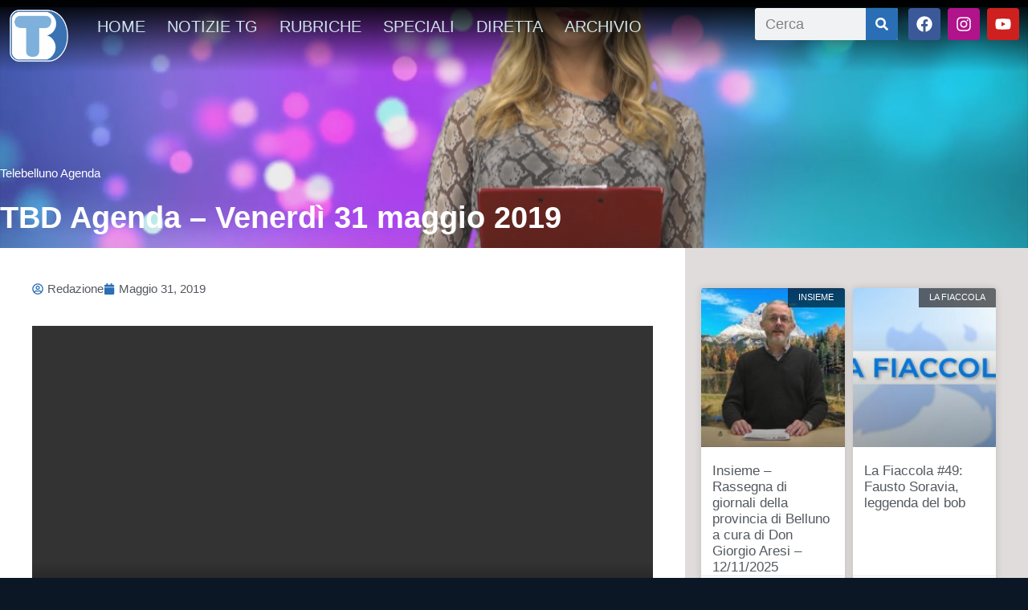

--- FILE ---
content_type: text/html; charset=UTF-8
request_url: https://www.telebelluno.it/wp/tbd-agenda-venerdi-31-maggio-2019/
body_size: 19395
content:
<!DOCTYPE html>
<html lang="it-IT" xmlns:og="http://ogp.me/ns#" xmlns:fb="http://ogp.me/ns/fb#">
<head><style>img.lazy{min-height:1px}</style><link href="https://www.telebelluno.it/wp-content/plugins/w3-total-cache/pub/js/lazyload.min.js" as="script">
	<meta charset="UTF-8">
	<meta name="viewport" content="width=device-width, initial-scale=1.0, viewport-fit=cover" />		<title>TBD Agenda &#8211; Venerdì 31 maggio 2019 &#8211; Telebelluno</title>
<meta name='robots' content='max-image-preview:large' />
	<style>img:is([sizes="auto" i], [sizes^="auto," i]) { contain-intrinsic-size: 3000px 1500px }</style>
	<script id="cookieyes" type="text/javascript" src="https://cdn-cookieyes.com/client_data/6d68e73fc2ceefa2070634cc/script.js"></script><link rel='dns-prefetch' href='//vjs.zencdn.net' />
<link rel='dns-prefetch' href='//cdn.jsdelivr.net' />
<link rel='dns-prefetch' href='//cdnjs.cloudflare.com' />
<link rel='dns-prefetch' href='//imasdk.googleapis.com' />
<link rel='dns-prefetch' href='//static1-telebelluno.fra1.cdn.digitaloceanspaces.com' />
<link rel="alternate" type="application/rss+xml" title="Telebelluno &raquo; Feed" href="https://www.telebelluno.it/feed/" />
<link rel="alternate" type="application/rss+xml" title="Telebelluno &raquo; Feed dei commenti" href="https://www.telebelluno.it/comments/feed/" />
<script type="text/javascript">
/* <![CDATA[ */
window._wpemojiSettings = {"baseUrl":"https:\/\/s.w.org\/images\/core\/emoji\/16.0.1\/72x72\/","ext":".png","svgUrl":"https:\/\/s.w.org\/images\/core\/emoji\/16.0.1\/svg\/","svgExt":".svg","source":{"concatemoji":"https:\/\/www.telebelluno.it\/wp-includes\/js\/wp-emoji-release.min.js?ver=6.8.3"}};
/*! This file is auto-generated */
!function(s,n){var o,i,e;function c(e){try{var t={supportTests:e,timestamp:(new Date).valueOf()};sessionStorage.setItem(o,JSON.stringify(t))}catch(e){}}function p(e,t,n){e.clearRect(0,0,e.canvas.width,e.canvas.height),e.fillText(t,0,0);var t=new Uint32Array(e.getImageData(0,0,e.canvas.width,e.canvas.height).data),a=(e.clearRect(0,0,e.canvas.width,e.canvas.height),e.fillText(n,0,0),new Uint32Array(e.getImageData(0,0,e.canvas.width,e.canvas.height).data));return t.every(function(e,t){return e===a[t]})}function u(e,t){e.clearRect(0,0,e.canvas.width,e.canvas.height),e.fillText(t,0,0);for(var n=e.getImageData(16,16,1,1),a=0;a<n.data.length;a++)if(0!==n.data[a])return!1;return!0}function f(e,t,n,a){switch(t){case"flag":return n(e,"\ud83c\udff3\ufe0f\u200d\u26a7\ufe0f","\ud83c\udff3\ufe0f\u200b\u26a7\ufe0f")?!1:!n(e,"\ud83c\udde8\ud83c\uddf6","\ud83c\udde8\u200b\ud83c\uddf6")&&!n(e,"\ud83c\udff4\udb40\udc67\udb40\udc62\udb40\udc65\udb40\udc6e\udb40\udc67\udb40\udc7f","\ud83c\udff4\u200b\udb40\udc67\u200b\udb40\udc62\u200b\udb40\udc65\u200b\udb40\udc6e\u200b\udb40\udc67\u200b\udb40\udc7f");case"emoji":return!a(e,"\ud83e\udedf")}return!1}function g(e,t,n,a){var r="undefined"!=typeof WorkerGlobalScope&&self instanceof WorkerGlobalScope?new OffscreenCanvas(300,150):s.createElement("canvas"),o=r.getContext("2d",{willReadFrequently:!0}),i=(o.textBaseline="top",o.font="600 32px Arial",{});return e.forEach(function(e){i[e]=t(o,e,n,a)}),i}function t(e){var t=s.createElement("script");t.src=e,t.defer=!0,s.head.appendChild(t)}"undefined"!=typeof Promise&&(o="wpEmojiSettingsSupports",i=["flag","emoji"],n.supports={everything:!0,everythingExceptFlag:!0},e=new Promise(function(e){s.addEventListener("DOMContentLoaded",e,{once:!0})}),new Promise(function(t){var n=function(){try{var e=JSON.parse(sessionStorage.getItem(o));if("object"==typeof e&&"number"==typeof e.timestamp&&(new Date).valueOf()<e.timestamp+604800&&"object"==typeof e.supportTests)return e.supportTests}catch(e){}return null}();if(!n){if("undefined"!=typeof Worker&&"undefined"!=typeof OffscreenCanvas&&"undefined"!=typeof URL&&URL.createObjectURL&&"undefined"!=typeof Blob)try{var e="postMessage("+g.toString()+"("+[JSON.stringify(i),f.toString(),p.toString(),u.toString()].join(",")+"));",a=new Blob([e],{type:"text/javascript"}),r=new Worker(URL.createObjectURL(a),{name:"wpTestEmojiSupports"});return void(r.onmessage=function(e){c(n=e.data),r.terminate(),t(n)})}catch(e){}c(n=g(i,f,p,u))}t(n)}).then(function(e){for(var t in e)n.supports[t]=e[t],n.supports.everything=n.supports.everything&&n.supports[t],"flag"!==t&&(n.supports.everythingExceptFlag=n.supports.everythingExceptFlag&&n.supports[t]);n.supports.everythingExceptFlag=n.supports.everythingExceptFlag&&!n.supports.flag,n.DOMReady=!1,n.readyCallback=function(){n.DOMReady=!0}}).then(function(){return e}).then(function(){var e;n.supports.everything||(n.readyCallback(),(e=n.source||{}).concatemoji?t(e.concatemoji):e.wpemoji&&e.twemoji&&(t(e.twemoji),t(e.wpemoji)))}))}((window,document),window._wpemojiSettings);
/* ]]> */
</script>
<style id='wp-emoji-styles-inline-css' type='text/css'>

	img.wp-smiley, img.emoji {
		display: inline !important;
		border: none !important;
		box-shadow: none !important;
		height: 1em !important;
		width: 1em !important;
		margin: 0 0.07em !important;
		vertical-align: -0.1em !important;
		background: none !important;
		padding: 0 !important;
	}
</style>
<link rel='stylesheet' id='wp-block-library-css' href='https://www.telebelluno.it/wp-includes/css/dist/block-library/style.min.css?ver=6.8.3' type='text/css' media='all' />
<style id='classic-theme-styles-inline-css' type='text/css'>
/*! This file is auto-generated */
.wp-block-button__link{color:#fff;background-color:#32373c;border-radius:9999px;box-shadow:none;text-decoration:none;padding:calc(.667em + 2px) calc(1.333em + 2px);font-size:1.125em}.wp-block-file__button{background:#32373c;color:#fff;text-decoration:none}
</style>
<style id='global-styles-inline-css' type='text/css'>
:root{--wp--preset--aspect-ratio--square: 1;--wp--preset--aspect-ratio--4-3: 4/3;--wp--preset--aspect-ratio--3-4: 3/4;--wp--preset--aspect-ratio--3-2: 3/2;--wp--preset--aspect-ratio--2-3: 2/3;--wp--preset--aspect-ratio--16-9: 16/9;--wp--preset--aspect-ratio--9-16: 9/16;--wp--preset--color--black: #000000;--wp--preset--color--cyan-bluish-gray: #abb8c3;--wp--preset--color--white: #ffffff;--wp--preset--color--pale-pink: #f78da7;--wp--preset--color--vivid-red: #cf2e2e;--wp--preset--color--luminous-vivid-orange: #ff6900;--wp--preset--color--luminous-vivid-amber: #fcb900;--wp--preset--color--light-green-cyan: #7bdcb5;--wp--preset--color--vivid-green-cyan: #00d084;--wp--preset--color--pale-cyan-blue: #8ed1fc;--wp--preset--color--vivid-cyan-blue: #0693e3;--wp--preset--color--vivid-purple: #9b51e0;--wp--preset--gradient--vivid-cyan-blue-to-vivid-purple: linear-gradient(135deg,rgba(6,147,227,1) 0%,rgb(155,81,224) 100%);--wp--preset--gradient--light-green-cyan-to-vivid-green-cyan: linear-gradient(135deg,rgb(122,220,180) 0%,rgb(0,208,130) 100%);--wp--preset--gradient--luminous-vivid-amber-to-luminous-vivid-orange: linear-gradient(135deg,rgba(252,185,0,1) 0%,rgba(255,105,0,1) 100%);--wp--preset--gradient--luminous-vivid-orange-to-vivid-red: linear-gradient(135deg,rgba(255,105,0,1) 0%,rgb(207,46,46) 100%);--wp--preset--gradient--very-light-gray-to-cyan-bluish-gray: linear-gradient(135deg,rgb(238,238,238) 0%,rgb(169,184,195) 100%);--wp--preset--gradient--cool-to-warm-spectrum: linear-gradient(135deg,rgb(74,234,220) 0%,rgb(151,120,209) 20%,rgb(207,42,186) 40%,rgb(238,44,130) 60%,rgb(251,105,98) 80%,rgb(254,248,76) 100%);--wp--preset--gradient--blush-light-purple: linear-gradient(135deg,rgb(255,206,236) 0%,rgb(152,150,240) 100%);--wp--preset--gradient--blush-bordeaux: linear-gradient(135deg,rgb(254,205,165) 0%,rgb(254,45,45) 50%,rgb(107,0,62) 100%);--wp--preset--gradient--luminous-dusk: linear-gradient(135deg,rgb(255,203,112) 0%,rgb(199,81,192) 50%,rgb(65,88,208) 100%);--wp--preset--gradient--pale-ocean: linear-gradient(135deg,rgb(255,245,203) 0%,rgb(182,227,212) 50%,rgb(51,167,181) 100%);--wp--preset--gradient--electric-grass: linear-gradient(135deg,rgb(202,248,128) 0%,rgb(113,206,126) 100%);--wp--preset--gradient--midnight: linear-gradient(135deg,rgb(2,3,129) 0%,rgb(40,116,252) 100%);--wp--preset--font-size--small: 13px;--wp--preset--font-size--medium: 20px;--wp--preset--font-size--large: 36px;--wp--preset--font-size--x-large: 42px;--wp--preset--spacing--20: 0.44rem;--wp--preset--spacing--30: 0.67rem;--wp--preset--spacing--40: 1rem;--wp--preset--spacing--50: 1.5rem;--wp--preset--spacing--60: 2.25rem;--wp--preset--spacing--70: 3.38rem;--wp--preset--spacing--80: 5.06rem;--wp--preset--shadow--natural: 6px 6px 9px rgba(0, 0, 0, 0.2);--wp--preset--shadow--deep: 12px 12px 50px rgba(0, 0, 0, 0.4);--wp--preset--shadow--sharp: 6px 6px 0px rgba(0, 0, 0, 0.2);--wp--preset--shadow--outlined: 6px 6px 0px -3px rgba(255, 255, 255, 1), 6px 6px rgba(0, 0, 0, 1);--wp--preset--shadow--crisp: 6px 6px 0px rgba(0, 0, 0, 1);}:where(.is-layout-flex){gap: 0.5em;}:where(.is-layout-grid){gap: 0.5em;}body .is-layout-flex{display: flex;}.is-layout-flex{flex-wrap: wrap;align-items: center;}.is-layout-flex > :is(*, div){margin: 0;}body .is-layout-grid{display: grid;}.is-layout-grid > :is(*, div){margin: 0;}:where(.wp-block-columns.is-layout-flex){gap: 2em;}:where(.wp-block-columns.is-layout-grid){gap: 2em;}:where(.wp-block-post-template.is-layout-flex){gap: 1.25em;}:where(.wp-block-post-template.is-layout-grid){gap: 1.25em;}.has-black-color{color: var(--wp--preset--color--black) !important;}.has-cyan-bluish-gray-color{color: var(--wp--preset--color--cyan-bluish-gray) !important;}.has-white-color{color: var(--wp--preset--color--white) !important;}.has-pale-pink-color{color: var(--wp--preset--color--pale-pink) !important;}.has-vivid-red-color{color: var(--wp--preset--color--vivid-red) !important;}.has-luminous-vivid-orange-color{color: var(--wp--preset--color--luminous-vivid-orange) !important;}.has-luminous-vivid-amber-color{color: var(--wp--preset--color--luminous-vivid-amber) !important;}.has-light-green-cyan-color{color: var(--wp--preset--color--light-green-cyan) !important;}.has-vivid-green-cyan-color{color: var(--wp--preset--color--vivid-green-cyan) !important;}.has-pale-cyan-blue-color{color: var(--wp--preset--color--pale-cyan-blue) !important;}.has-vivid-cyan-blue-color{color: var(--wp--preset--color--vivid-cyan-blue) !important;}.has-vivid-purple-color{color: var(--wp--preset--color--vivid-purple) !important;}.has-black-background-color{background-color: var(--wp--preset--color--black) !important;}.has-cyan-bluish-gray-background-color{background-color: var(--wp--preset--color--cyan-bluish-gray) !important;}.has-white-background-color{background-color: var(--wp--preset--color--white) !important;}.has-pale-pink-background-color{background-color: var(--wp--preset--color--pale-pink) !important;}.has-vivid-red-background-color{background-color: var(--wp--preset--color--vivid-red) !important;}.has-luminous-vivid-orange-background-color{background-color: var(--wp--preset--color--luminous-vivid-orange) !important;}.has-luminous-vivid-amber-background-color{background-color: var(--wp--preset--color--luminous-vivid-amber) !important;}.has-light-green-cyan-background-color{background-color: var(--wp--preset--color--light-green-cyan) !important;}.has-vivid-green-cyan-background-color{background-color: var(--wp--preset--color--vivid-green-cyan) !important;}.has-pale-cyan-blue-background-color{background-color: var(--wp--preset--color--pale-cyan-blue) !important;}.has-vivid-cyan-blue-background-color{background-color: var(--wp--preset--color--vivid-cyan-blue) !important;}.has-vivid-purple-background-color{background-color: var(--wp--preset--color--vivid-purple) !important;}.has-black-border-color{border-color: var(--wp--preset--color--black) !important;}.has-cyan-bluish-gray-border-color{border-color: var(--wp--preset--color--cyan-bluish-gray) !important;}.has-white-border-color{border-color: var(--wp--preset--color--white) !important;}.has-pale-pink-border-color{border-color: var(--wp--preset--color--pale-pink) !important;}.has-vivid-red-border-color{border-color: var(--wp--preset--color--vivid-red) !important;}.has-luminous-vivid-orange-border-color{border-color: var(--wp--preset--color--luminous-vivid-orange) !important;}.has-luminous-vivid-amber-border-color{border-color: var(--wp--preset--color--luminous-vivid-amber) !important;}.has-light-green-cyan-border-color{border-color: var(--wp--preset--color--light-green-cyan) !important;}.has-vivid-green-cyan-border-color{border-color: var(--wp--preset--color--vivid-green-cyan) !important;}.has-pale-cyan-blue-border-color{border-color: var(--wp--preset--color--pale-cyan-blue) !important;}.has-vivid-cyan-blue-border-color{border-color: var(--wp--preset--color--vivid-cyan-blue) !important;}.has-vivid-purple-border-color{border-color: var(--wp--preset--color--vivid-purple) !important;}.has-vivid-cyan-blue-to-vivid-purple-gradient-background{background: var(--wp--preset--gradient--vivid-cyan-blue-to-vivid-purple) !important;}.has-light-green-cyan-to-vivid-green-cyan-gradient-background{background: var(--wp--preset--gradient--light-green-cyan-to-vivid-green-cyan) !important;}.has-luminous-vivid-amber-to-luminous-vivid-orange-gradient-background{background: var(--wp--preset--gradient--luminous-vivid-amber-to-luminous-vivid-orange) !important;}.has-luminous-vivid-orange-to-vivid-red-gradient-background{background: var(--wp--preset--gradient--luminous-vivid-orange-to-vivid-red) !important;}.has-very-light-gray-to-cyan-bluish-gray-gradient-background{background: var(--wp--preset--gradient--very-light-gray-to-cyan-bluish-gray) !important;}.has-cool-to-warm-spectrum-gradient-background{background: var(--wp--preset--gradient--cool-to-warm-spectrum) !important;}.has-blush-light-purple-gradient-background{background: var(--wp--preset--gradient--blush-light-purple) !important;}.has-blush-bordeaux-gradient-background{background: var(--wp--preset--gradient--blush-bordeaux) !important;}.has-luminous-dusk-gradient-background{background: var(--wp--preset--gradient--luminous-dusk) !important;}.has-pale-ocean-gradient-background{background: var(--wp--preset--gradient--pale-ocean) !important;}.has-electric-grass-gradient-background{background: var(--wp--preset--gradient--electric-grass) !important;}.has-midnight-gradient-background{background: var(--wp--preset--gradient--midnight) !important;}.has-small-font-size{font-size: var(--wp--preset--font-size--small) !important;}.has-medium-font-size{font-size: var(--wp--preset--font-size--medium) !important;}.has-large-font-size{font-size: var(--wp--preset--font-size--large) !important;}.has-x-large-font-size{font-size: var(--wp--preset--font-size--x-large) !important;}
:where(.wp-block-post-template.is-layout-flex){gap: 1.25em;}:where(.wp-block-post-template.is-layout-grid){gap: 1.25em;}
:where(.wp-block-columns.is-layout-flex){gap: 2em;}:where(.wp-block-columns.is-layout-grid){gap: 2em;}
:root :where(.wp-block-pullquote){font-size: 1.5em;line-height: 1.6;}
</style>
<link rel='stylesheet' id='rss-news-display.css-css' href='https://www.telebelluno.it/wp-content/plugins/rss-news-display/rss-news-display.css?ver=6.8.3' type='text/css' media='all' />
<link rel='stylesheet' id='coderevolution-front-css-css' href='https://www.telebelluno.it/wp-content/plugins/youtubomatic-youtube-post-generator/styles/coderevolution-front.css?ver=6.8.3' type='text/css' media='all' />
<style id='coderevolution-front-css-inline-css' type='text/css'>
.youtubomatic_wh{width:580px;height:380px;}
</style>
<link rel='stylesheet' id='youtubomatic-thumbnail-css-css' href='https://www.telebelluno.it/wp-content/plugins/youtubomatic-youtube-post-generator/styles/youtubomatic-thumbnail.css?ver=6.8.3' type='text/css' media='all' />
<link rel='stylesheet' id='videojs-core-css' href='https://vjs.zencdn.net/8.10.0/video-js.css?ver=8.10.0' type='text/css' media='all' />
<link rel='stylesheet' id='videojs-contrib-ads-css-css' href='https://cdnjs.cloudflare.com/ajax/libs/videojs-contrib-ads/7.5.2/videojs.ads.css?ver=7.5.2' type='text/css' media='all' />
<link rel='stylesheet' id='videojs-ima-css-css' href='https://cdnjs.cloudflare.com/ajax/libs/videojs-ima/2.4.0/videojs.ima.css?ver=2.4.0' type='text/css' media='all' />
<link rel='stylesheet' id='parent-style-css' href='https://www.telebelluno.it/wp-content/themes/wp-bootstrap-starter/style.css?ver=6.8.3' type='text/css' media='all' />
<link rel='stylesheet' id='wp-bootstrap-starter-bootstrap-css-css' href='https://www.telebelluno.it/wp-content/themes/wp-bootstrap-starter/inc/assets/css/bootstrap.min.css?ver=6.8.3' type='text/css' media='all' />
<link rel='stylesheet' id='wp-bootstrap-starter-fontawesome-cdn-css' href='https://www.telebelluno.it/wp-content/themes/wp-bootstrap-starter/inc/assets/css/fontawesome.min.css?ver=6.8.3' type='text/css' media='all' />
<link rel='stylesheet' id='wp-bootstrap-starter-style-css' href='https://www.telebelluno.it/wp-content/themes/telebelluno/style.css?ver=6.8.3' type='text/css' media='all' />
<link rel='stylesheet' id='elementor-frontend-css' href='https://www.telebelluno.it/wp-content/plugins/elementor/assets/css/frontend.min.css?ver=3.34.3' type='text/css' media='all' />
<style id='elementor-frontend-inline-css' type='text/css'>
.elementor-98918 .elementor-element.elementor-element-6c8ab3cd:not(.elementor-motion-effects-element-type-background), .elementor-98918 .elementor-element.elementor-element-6c8ab3cd > .elementor-motion-effects-container > .elementor-motion-effects-layer{background-image:url("https://static1-telebelluno.fra1.cdn.digitaloceanspaces.com/wp-content/uploads/2019/05/ag-3111.png");}
</style>
<link rel='stylesheet' id='widget-image-css' href='https://www.telebelluno.it/wp-content/plugins/elementor/assets/css/widget-image.min.css?ver=3.34.3' type='text/css' media='all' />
<link rel='stylesheet' id='widget-nav-menu-css' href='https://www.telebelluno.it/wp-content/plugins/elementor-pro/assets/css/widget-nav-menu.min.css?ver=3.34.3' type='text/css' media='all' />
<link rel='stylesheet' id='widget-search-form-css' href='https://www.telebelluno.it/wp-content/plugins/elementor-pro/assets/css/widget-search-form.min.css?ver=3.34.3' type='text/css' media='all' />
<link rel='stylesheet' id='widget-social-icons-css' href='https://www.telebelluno.it/wp-content/plugins/elementor/assets/css/widget-social-icons.min.css?ver=3.34.3' type='text/css' media='all' />
<link rel='stylesheet' id='e-apple-webkit-css' href='https://www.telebelluno.it/wp-content/plugins/elementor/assets/css/conditionals/apple-webkit.min.css?ver=3.34.3' type='text/css' media='all' />
<link rel='stylesheet' id='e-sticky-css' href='https://www.telebelluno.it/wp-content/plugins/elementor-pro/assets/css/modules/sticky.min.css?ver=3.34.3' type='text/css' media='all' />
<link rel='stylesheet' id='widget-heading-css' href='https://www.telebelluno.it/wp-content/plugins/elementor/assets/css/widget-heading.min.css?ver=3.34.3' type='text/css' media='all' />
<link rel='stylesheet' id='e-shapes-css' href='https://www.telebelluno.it/wp-content/plugins/elementor/assets/css/conditionals/shapes.min.css?ver=3.34.3' type='text/css' media='all' />
<link rel='stylesheet' id='widget-post-info-css' href='https://www.telebelluno.it/wp-content/plugins/elementor-pro/assets/css/widget-post-info.min.css?ver=3.34.3' type='text/css' media='all' />
<link rel='stylesheet' id='widget-icon-list-css' href='https://www.telebelluno.it/wp-content/plugins/elementor/assets/css/widget-icon-list.min.css?ver=3.34.3' type='text/css' media='all' />
<link rel='stylesheet' id='widget-share-buttons-css' href='https://www.telebelluno.it/wp-content/plugins/elementor-pro/assets/css/widget-share-buttons.min.css?ver=3.34.3' type='text/css' media='all' />
<link rel='stylesheet' id='widget-posts-css' href='https://www.telebelluno.it/wp-content/plugins/elementor-pro/assets/css/widget-posts.min.css?ver=3.34.3' type='text/css' media='all' />
<link rel='stylesheet' id='elementor-post-96237-css' href='https://static1-telebelluno.fra1.cdn.digitaloceanspaces.com/wp-content/uploads/elementor/css/post-96237.css?ver=1769599268' type='text/css' media='all' />
<link rel='stylesheet' id='elementor-post-98851-css' href='https://static1-telebelluno.fra1.cdn.digitaloceanspaces.com/wp-content/uploads/elementor/css/post-98851.css?ver=1769599269' type='text/css' media='all' />
<link rel='stylesheet' id='elementor-post-99084-css' href='https://static1-telebelluno.fra1.cdn.digitaloceanspaces.com/wp-content/uploads/elementor/css/post-99084.css?ver=1769599269' type='text/css' media='all' />
<link rel='stylesheet' id='elementor-post-98918-css' href='https://static1-telebelluno.fra1.cdn.digitaloceanspaces.com/wp-content/uploads/elementor/css/post-98918.css?ver=1769599274' type='text/css' media='all' />
<link rel='stylesheet' id='elementor-gf-local-roboto-css' href='https://static1-telebelluno.fra1.cdn.digitaloceanspaces.com/wp-content/uploads/elementor/google-fonts/css/roboto.css?ver=1742253686' type='text/css' media='all' />
<link rel='stylesheet' id='elementor-gf-local-robotoslab-css' href='https://static1-telebelluno.fra1.cdn.digitaloceanspaces.com/wp-content/uploads/elementor/google-fonts/css/robotoslab.css?ver=1742253693' type='text/css' media='all' />
<link rel='stylesheet' id='elementor-gf-local-robotocondensed-css' href='https://static1-telebelluno.fra1.cdn.digitaloceanspaces.com/wp-content/uploads/elementor/google-fonts/css/robotocondensed.css?ver=1742253726' type='text/css' media='all' />
<link rel='stylesheet' id='elementor-gf-local-lato-css' href='https://static1-telebelluno.fra1.cdn.digitaloceanspaces.com/wp-content/uploads/elementor/google-fonts/css/lato.css?ver=1742253708' type='text/css' media='all' />
<link rel='stylesheet' id='elementor-gf-local-rubik-css' href='https://static1-telebelluno.fra1.cdn.digitaloceanspaces.com/wp-content/uploads/elementor/google-fonts/css/rubik.css?ver=1742253737' type='text/css' media='all' />
<link rel='stylesheet' id='elementor-gf-local-merriweather-css' href='https://static1-telebelluno.fra1.cdn.digitaloceanspaces.com/wp-content/uploads/elementor/google-fonts/css/merriweather.css?ver=1742296913' type='text/css' media='all' />
<link rel='stylesheet' id='elementor-gf-local-opensans-css' href='https://static1-telebelluno.fra1.cdn.digitaloceanspaces.com/wp-content/uploads/elementor/google-fonts/css/opensans.css?ver=1742253706' type='text/css' media='all' />
<script type="text/javascript" src="https://www.telebelluno.it/wp-includes/js/jquery/jquery.min.js?ver=3.7.1" id="jquery-core-js"></script>
<script type="text/javascript" src="https://www.telebelluno.it/wp-includes/js/jquery/jquery-migrate.min.js?ver=3.4.1" id="jquery-migrate-js"></script>
<script type="text/javascript" src="https://www.telebelluno.it/wp-content/plugins/rss-news-display/js/jquery.cycle.all.min.js?ver=6.8.3" id="jquery.cycle.all.min-js"></script>
<!--[if lt IE 9]>
<script type="text/javascript" src="https://www.telebelluno.it/wp-content/themes/wp-bootstrap-starter/inc/assets/js/html5.js?ver=3.7.0" id="html5hiv-js"></script>
<![endif]-->
<link rel="https://api.w.org/" href="https://www.telebelluno.it/wp-json/" /><link rel="alternate" title="JSON" type="application/json" href="https://www.telebelluno.it/wp-json/wp/v2/posts/81400" /><link rel="EditURI" type="application/rsd+xml" title="RSD" href="https://www.telebelluno.it/xmlrpc.php?rsd" />
<meta name="generator" content="WordPress 6.8.3" />
<link rel="canonical" href="https://www.telebelluno.it/wp/tbd-agenda-venerdi-31-maggio-2019/" />
<link rel='shortlink' href='https://www.telebelluno.it/?p=81400' />
<link rel="alternate" title="oEmbed (JSON)" type="application/json+oembed" href="https://www.telebelluno.it/wp-json/oembed/1.0/embed?url=https%3A%2F%2Fwww.telebelluno.it%2Fwp%2Ftbd-agenda-venerdi-31-maggio-2019%2F" />
<link rel="alternate" title="oEmbed (XML)" type="text/xml+oembed" href="https://www.telebelluno.it/wp-json/oembed/1.0/embed?url=https%3A%2F%2Fwww.telebelluno.it%2Fwp%2Ftbd-agenda-venerdi-31-maggio-2019%2F&#038;format=xml" />
<link rel="pingback" href="https://www.telebelluno.it/xmlrpc.php">    <style type="text/css">
        #page-sub-header { background: #fff; }
    </style>
    <meta name="generator" content="Elementor 3.34.3; features: e_font_icon_svg, additional_custom_breakpoints; settings: css_print_method-external, google_font-enabled, font_display-auto">
			<style>
				.e-con.e-parent:nth-of-type(n+4):not(.e-lazyloaded):not(.e-no-lazyload),
				.e-con.e-parent:nth-of-type(n+4):not(.e-lazyloaded):not(.e-no-lazyload) * {
					background-image: none !important;
				}
				@media screen and (max-height: 1024px) {
					.e-con.e-parent:nth-of-type(n+3):not(.e-lazyloaded):not(.e-no-lazyload),
					.e-con.e-parent:nth-of-type(n+3):not(.e-lazyloaded):not(.e-no-lazyload) * {
						background-image: none !important;
					}
				}
				@media screen and (max-height: 640px) {
					.e-con.e-parent:nth-of-type(n+2):not(.e-lazyloaded):not(.e-no-lazyload),
					.e-con.e-parent:nth-of-type(n+2):not(.e-lazyloaded):not(.e-no-lazyload) * {
						background-image: none !important;
					}
				}
			</style>
				<style type="text/css">
	        a.site-title,
		.site-description {
			color: #ffffff;
		}
		</style>
	<link rel="icon" href="https://static1-telebelluno.fra1.cdn.digitaloceanspaces.com/wp-content/uploads/2023/01/cropped-LOGO-TELEBELLUNO-logotipo-700x700-1-32x32.png" sizes="32x32" />
<link rel="icon" href="https://static1-telebelluno.fra1.cdn.digitaloceanspaces.com/wp-content/uploads/2023/01/cropped-LOGO-TELEBELLUNO-logotipo-700x700-1-192x192.png" sizes="192x192" />
<link rel="apple-touch-icon" href="https://static1-telebelluno.fra1.cdn.digitaloceanspaces.com/wp-content/uploads/2023/01/cropped-LOGO-TELEBELLUNO-logotipo-700x700-1-180x180.png" />
<meta name="msapplication-TileImage" content="https://static1-telebelluno.fra1.cdn.digitaloceanspaces.com/wp-content/uploads/2023/01/cropped-LOGO-TELEBELLUNO-logotipo-700x700-1-270x270.png" />
<!-- Global site tag (gtag.js) - Google Analytics -->
<script async src="https://www.googletagmanager.com/gtag/js?id=UA-38400687-5"></script>
<script>
  window.dataLayer = window.dataLayer || [];
  function gtag(){dataLayer.push(arguments);}
  gtag('js', new Date());

  gtag('config', 'UA-38400687-5');
</script>
<meta property="fb:app_id" content="1265955838025284" />
		<style type="text/css" id="wp-custom-css">
			.yotu-videos.yotu-mode-grid h3{
	color:#FFF; 
}		</style>
		
    <!-- START - Open Graph and Twitter Card Tags 3.3.9 -->
     <!-- Facebook Open Graph -->
      <meta property="og:locale" content="it_IT"/>
      <meta property="og:site_name" content="Telebelluno"/>
      <meta property="og:title" content="TBD Agenda - Venerdì 31 maggio 2019"/>
      <meta property="og:url" content="https://www.telebelluno.it/wp/tbd-agenda-venerdi-31-maggio-2019/"/>
      <meta property="og:type" content="article"/>
      <meta property="og:description" content="https://youtu.be/per1vomlyUw"/>
      <meta property="og:image" content="https://static1-telebelluno.fra1.cdn.digitaloceanspaces.com/wp-content/uploads/2019/05/ag-3111.png"/>
      <meta property="og:image:url" content="https://static1-telebelluno.fra1.cdn.digitaloceanspaces.com/wp-content/uploads/2019/05/ag-3111.png"/>
      <meta property="og:image:secure_url" content="https://static1-telebelluno.fra1.cdn.digitaloceanspaces.com/wp-content/uploads/2019/05/ag-3111.png"/>
    <meta property="og:image:width" content="1599"/>
                            <meta property="og:image:height" content="899"/>
                          <meta property="article:published_time" content="2019-05-31T18:31:53+02:00"/>
      <meta property="article:modified_time" content="2019-06-03T16:57:45+02:00" />
      <meta property="og:updated_time" content="2019-06-03T16:57:45+02:00" />
      <meta property="article:section" content="Telebelluno Agenda"/>
      <meta property="article:author" content="www.facebook.com/telebelluno"/>
      <meta property="article:publisher" content="https://www.facebook.com/telebelluno/"/>
     <!-- Google+ / Schema.org -->
     <!-- Twitter Cards -->
      <meta name="twitter:title" content="TBD Agenda - Venerdì 31 maggio 2019"/>
      <meta name="twitter:url" content="https://www.telebelluno.it/wp/tbd-agenda-venerdi-31-maggio-2019/"/>
      <meta name="twitter:description" content="https://youtu.be/per1vomlyUw"/>
      <meta name="twitter:image" content="https://static1-telebelluno.fra1.cdn.digitaloceanspaces.com/wp-content/uploads/2019/05/ag-3111.png"/>
      <meta name="twitter:card" content="summary_large_image"/>
     <!-- SEO -->
     <!-- Misc. tags -->
     <!-- is_singular -->
    <!-- END - Open Graph and Twitter Card Tags 3.3.9 -->
        
    </head>
<body class="wp-singular post-template-default single single-post postid-81400 single-format-video wp-theme-wp-bootstrap-starter wp-child-theme-telebelluno group-blog elementor-default elementor-template-full-width elementor-kit-96237 elementor-page-97539 elementor-page-98918">
		<header data-elementor-type="header" data-elementor-id="98851" class="elementor elementor-98851 elementor-location-header" data-elementor-post-type="elementor_library">
					<section class="elementor-section elementor-top-section elementor-element elementor-element-4fa27d30 elementor-section-height-min-height elementor-section-content-middle elementor-section-items-top elementor-section-full_width elementor-section-height-default" data-id="4fa27d30" data-element_type="section">
							<div class="elementor-background-overlay"></div>
							<div class="elementor-container elementor-column-gap-no">
					<div class="elementor-column elementor-col-100 elementor-top-column elementor-element elementor-element-382b65b8" data-id="382b65b8" data-element_type="column">
			<div class="elementor-widget-wrap elementor-element-populated">
						<section class="elementor-section elementor-inner-section elementor-element elementor-element-274fd23c elementor-section-boxed elementor-section-height-default elementor-section-height-default" data-id="274fd23c" data-element_type="section" data-settings="{&quot;sticky&quot;:&quot;top&quot;,&quot;sticky_effects_offset&quot;:50,&quot;background_background&quot;:&quot;gradient&quot;,&quot;sticky_on&quot;:[&quot;desktop&quot;,&quot;tablet&quot;,&quot;mobile&quot;],&quot;sticky_offset&quot;:0,&quot;sticky_anchor_link_offset&quot;:0}">
						<div class="elementor-container elementor-column-gap-default">
					<div class="elementor-column elementor-col-25 elementor-inner-column elementor-element elementor-element-d8d7be3" data-id="d8d7be3" data-element_type="column">
			<div class="elementor-widget-wrap elementor-element-populated">
						<div class="elementor-element elementor-element-ec51d3e elementor-widget elementor-widget-image" data-id="ec51d3e" data-element_type="widget" data-widget_type="image.default">
				<div class="elementor-widget-container">
															<img width="205" height="182" src="data:image/svg+xml,%3Csvg%20xmlns='http://www.w3.org/2000/svg'%20viewBox='0%200%20205%20182'%3E%3C/svg%3E" data-src="https://static1-telebelluno.fra1.cdn.digitaloceanspaces.com/wp-content/uploads/2020/04/logo-TBD-border-300x266.png" class="attachment-medium size-medium wp-image-98964 lazy" alt="" data-srcset="https://static1-telebelluno.fra1.cdn.digitaloceanspaces.com/wp-content/uploads/2020/04/logo-TBD-border-300x266.png 300w, https://static1-telebelluno.fra1.cdn.digitaloceanspaces.com/wp-content/uploads/2020/04/logo-TBD-border.png 550w" data-sizes="(max-width: 205px) 100vw, 205px" />															</div>
				</div>
					</div>
		</div>
				<div class="elementor-column elementor-col-25 elementor-inner-column elementor-element elementor-element-10b610cf" data-id="10b610cf" data-element_type="column">
			<div class="elementor-widget-wrap elementor-element-populated">
						<div class="elementor-element elementor-element-b83b30f elementor-nav-menu__align-start elementor-nav-menu--dropdown-none elementor-hidden-phone elementor-widget elementor-widget-nav-menu" data-id="b83b30f" data-element_type="widget" data-settings="{&quot;layout&quot;:&quot;horizontal&quot;,&quot;submenu_icon&quot;:{&quot;value&quot;:&quot;&lt;svg aria-hidden=\&quot;true\&quot; class=\&quot;e-font-icon-svg e-fas-caret-down\&quot; viewBox=\&quot;0 0 320 512\&quot; xmlns=\&quot;http:\/\/www.w3.org\/2000\/svg\&quot;&gt;&lt;path d=\&quot;M31.3 192h257.3c17.8 0 26.7 21.5 14.1 34.1L174.1 354.8c-7.8 7.8-20.5 7.8-28.3 0L17.2 226.1C4.6 213.5 13.5 192 31.3 192z\&quot;&gt;&lt;\/path&gt;&lt;\/svg&gt;&quot;,&quot;library&quot;:&quot;fa-solid&quot;}}" data-widget_type="nav-menu.default">
				<div class="elementor-widget-container">
								<nav aria-label="Menu" class="elementor-nav-menu--main elementor-nav-menu__container elementor-nav-menu--layout-horizontal e--pointer-text e--animation-none">
				<ul id="menu-1-b83b30f" class="elementor-nav-menu"><li class="menu-item menu-item-type-post_type menu-item-object-page menu-item-home menu-item-122626"><a href="https://www.telebelluno.it/" class="elementor-item">HOME</a></li>
<li class="menu-item menu-item-type-post_type menu-item-object-page menu-item-99976"><a href="https://www.telebelluno.it/archivio-notizie/" class="elementor-item">Notizie TG</a></li>
<li class="menu-item menu-item-type-post_type menu-item-object-page menu-item-99076"><a href="https://www.telebelluno.it/rubriche/" class="elementor-item">Rubriche</a></li>
<li class="menu-item menu-item-type-taxonomy menu-item-object-category menu-item-137445"><a href="https://www.telebelluno.it/tv/speciali/" class="elementor-item">Speciali</a></li>
<li class="menu-item menu-item-type-post_type menu-item-object-page menu-item-6903"><a href="https://www.telebelluno.it/streaming/" class="elementor-item">Diretta</a></li>
<li class="menu-item menu-item-type-custom menu-item-object-custom menu-item-163306"><a target="_blank" href="https://archivio.telebelluno.it" title="Archivio Telebelluno" class="elementor-item">Archivio</a></li>
</ul>			</nav>
						<nav class="elementor-nav-menu--dropdown elementor-nav-menu__container" aria-hidden="true">
				<ul id="menu-2-b83b30f" class="elementor-nav-menu"><li class="menu-item menu-item-type-post_type menu-item-object-page menu-item-home menu-item-122626"><a href="https://www.telebelluno.it/" class="elementor-item" tabindex="-1">HOME</a></li>
<li class="menu-item menu-item-type-post_type menu-item-object-page menu-item-99976"><a href="https://www.telebelluno.it/archivio-notizie/" class="elementor-item" tabindex="-1">Notizie TG</a></li>
<li class="menu-item menu-item-type-post_type menu-item-object-page menu-item-99076"><a href="https://www.telebelluno.it/rubriche/" class="elementor-item" tabindex="-1">Rubriche</a></li>
<li class="menu-item menu-item-type-taxonomy menu-item-object-category menu-item-137445"><a href="https://www.telebelluno.it/tv/speciali/" class="elementor-item" tabindex="-1">Speciali</a></li>
<li class="menu-item menu-item-type-post_type menu-item-object-page menu-item-6903"><a href="https://www.telebelluno.it/streaming/" class="elementor-item" tabindex="-1">Diretta</a></li>
<li class="menu-item menu-item-type-custom menu-item-object-custom menu-item-163306"><a target="_blank" href="https://archivio.telebelluno.it" title="Archivio Telebelluno" class="elementor-item" tabindex="-1">Archivio</a></li>
</ul>			</nav>
						</div>
				</div>
				<div class="elementor-element elementor-element-ba3f453 elementor-nav-menu__align-justify elementor-nav-menu--dropdown-none elementor-hidden-desktop elementor-hidden-tablet elementor-widget elementor-widget-nav-menu" data-id="ba3f453" data-element_type="widget" data-settings="{&quot;layout&quot;:&quot;horizontal&quot;,&quot;submenu_icon&quot;:{&quot;value&quot;:&quot;&lt;svg aria-hidden=\&quot;true\&quot; class=\&quot;e-font-icon-svg e-fas-caret-down\&quot; viewBox=\&quot;0 0 320 512\&quot; xmlns=\&quot;http:\/\/www.w3.org\/2000\/svg\&quot;&gt;&lt;path d=\&quot;M31.3 192h257.3c17.8 0 26.7 21.5 14.1 34.1L174.1 354.8c-7.8 7.8-20.5 7.8-28.3 0L17.2 226.1C4.6 213.5 13.5 192 31.3 192z\&quot;&gt;&lt;\/path&gt;&lt;\/svg&gt;&quot;,&quot;library&quot;:&quot;fa-solid&quot;}}" data-widget_type="nav-menu.default">
				<div class="elementor-widget-container">
								<nav aria-label="Menu" class="elementor-nav-menu--main elementor-nav-menu__container elementor-nav-menu--layout-horizontal e--pointer-text e--animation-none">
				<ul id="menu-1-ba3f453" class="elementor-nav-menu"><li class="menu-item menu-item-type-post_type menu-item-object-page menu-item-home menu-item-122626"><a href="https://www.telebelluno.it/" class="elementor-item">HOME</a></li>
<li class="menu-item menu-item-type-post_type menu-item-object-page menu-item-99976"><a href="https://www.telebelluno.it/archivio-notizie/" class="elementor-item">Notizie TG</a></li>
<li class="menu-item menu-item-type-post_type menu-item-object-page menu-item-99076"><a href="https://www.telebelluno.it/rubriche/" class="elementor-item">Rubriche</a></li>
<li class="menu-item menu-item-type-taxonomy menu-item-object-category menu-item-137445"><a href="https://www.telebelluno.it/tv/speciali/" class="elementor-item">Speciali</a></li>
<li class="menu-item menu-item-type-post_type menu-item-object-page menu-item-6903"><a href="https://www.telebelluno.it/streaming/" class="elementor-item">Diretta</a></li>
<li class="menu-item menu-item-type-custom menu-item-object-custom menu-item-163306"><a target="_blank" href="https://archivio.telebelluno.it" title="Archivio Telebelluno" class="elementor-item">Archivio</a></li>
</ul>			</nav>
						<nav class="elementor-nav-menu--dropdown elementor-nav-menu__container" aria-hidden="true">
				<ul id="menu-2-ba3f453" class="elementor-nav-menu"><li class="menu-item menu-item-type-post_type menu-item-object-page menu-item-home menu-item-122626"><a href="https://www.telebelluno.it/" class="elementor-item" tabindex="-1">HOME</a></li>
<li class="menu-item menu-item-type-post_type menu-item-object-page menu-item-99976"><a href="https://www.telebelluno.it/archivio-notizie/" class="elementor-item" tabindex="-1">Notizie TG</a></li>
<li class="menu-item menu-item-type-post_type menu-item-object-page menu-item-99076"><a href="https://www.telebelluno.it/rubriche/" class="elementor-item" tabindex="-1">Rubriche</a></li>
<li class="menu-item menu-item-type-taxonomy menu-item-object-category menu-item-137445"><a href="https://www.telebelluno.it/tv/speciali/" class="elementor-item" tabindex="-1">Speciali</a></li>
<li class="menu-item menu-item-type-post_type menu-item-object-page menu-item-6903"><a href="https://www.telebelluno.it/streaming/" class="elementor-item" tabindex="-1">Diretta</a></li>
<li class="menu-item menu-item-type-custom menu-item-object-custom menu-item-163306"><a target="_blank" href="https://archivio.telebelluno.it" title="Archivio Telebelluno" class="elementor-item" tabindex="-1">Archivio</a></li>
</ul>			</nav>
						</div>
				</div>
					</div>
		</div>
				<div class="elementor-column elementor-col-25 elementor-inner-column elementor-element elementor-element-2b07c5f2 elementor-hidden-phone" data-id="2b07c5f2" data-element_type="column">
			<div class="elementor-widget-wrap elementor-element-populated">
						<div class="elementor-element elementor-element-5b591ef elementor-search-form--skin-classic elementor-search-form--button-type-icon elementor-search-form--icon-search elementor-widget elementor-widget-search-form" data-id="5b591ef" data-element_type="widget" data-settings="{&quot;skin&quot;:&quot;classic&quot;}" data-widget_type="search-form.default">
				<div class="elementor-widget-container">
							<search role="search">
			<form class="elementor-search-form" action="https://www.telebelluno.it" method="get">
												<div class="elementor-search-form__container">
					<label class="elementor-screen-only" for="elementor-search-form-5b591ef">Cerca</label>

					
					<input id="elementor-search-form-5b591ef" placeholder="Cerca" class="elementor-search-form__input" type="search" name="s" value="">
					
											<button class="elementor-search-form__submit" type="submit" aria-label="Cerca">
															<div class="e-font-icon-svg-container"><svg class="fa fa-search e-font-icon-svg e-fas-search" viewBox="0 0 512 512" xmlns="http://www.w3.org/2000/svg"><path d="M505 442.7L405.3 343c-4.5-4.5-10.6-7-17-7H372c27.6-35.3 44-79.7 44-128C416 93.1 322.9 0 208 0S0 93.1 0 208s93.1 208 208 208c48.3 0 92.7-16.4 128-44v16.3c0 6.4 2.5 12.5 7 17l99.7 99.7c9.4 9.4 24.6 9.4 33.9 0l28.3-28.3c9.4-9.4 9.4-24.6.1-34zM208 336c-70.7 0-128-57.2-128-128 0-70.7 57.2-128 128-128 70.7 0 128 57.2 128 128 0 70.7-57.2 128-128 128z"></path></svg></div>													</button>
					
									</div>
			</form>
		</search>
						</div>
				</div>
					</div>
		</div>
				<div class="elementor-column elementor-col-25 elementor-inner-column elementor-element elementor-element-64f36163 elementor-hidden-phone" data-id="64f36163" data-element_type="column">
			<div class="elementor-widget-wrap elementor-element-populated">
						<div class="elementor-element elementor-element-f73db96 e-grid-align-right elementor-shape-rounded elementor-grid-0 elementor-widget elementor-widget-social-icons" data-id="f73db96" data-element_type="widget" data-widget_type="social-icons.default">
				<div class="elementor-widget-container">
							<div class="elementor-social-icons-wrapper elementor-grid" role="list">
							<span class="elementor-grid-item" role="listitem">
					<a class="elementor-icon elementor-social-icon elementor-social-icon-facebook elementor-repeater-item-db64259" href="https://www.facebook.com/telebelluno" target="_blank">
						<span class="elementor-screen-only">Facebook</span>
						<svg aria-hidden="true" class="e-font-icon-svg e-fab-facebook" viewBox="0 0 512 512" xmlns="http://www.w3.org/2000/svg"><path d="M504 256C504 119 393 8 256 8S8 119 8 256c0 123.78 90.69 226.38 209.25 245V327.69h-63V256h63v-54.64c0-62.15 37-96.48 93.67-96.48 27.14 0 55.52 4.84 55.52 4.84v61h-31.28c-30.8 0-40.41 19.12-40.41 38.73V256h68.78l-11 71.69h-57.78V501C413.31 482.38 504 379.78 504 256z"></path></svg>					</a>
				</span>
							<span class="elementor-grid-item" role="listitem">
					<a class="elementor-icon elementor-social-icon elementor-social-icon-instagram elementor-repeater-item-67c4e60" href="https://www.instagram.com/telebelluno" target="_blank">
						<span class="elementor-screen-only">Instagram</span>
						<svg aria-hidden="true" class="e-font-icon-svg e-fab-instagram" viewBox="0 0 448 512" xmlns="http://www.w3.org/2000/svg"><path d="M224.1 141c-63.6 0-114.9 51.3-114.9 114.9s51.3 114.9 114.9 114.9S339 319.5 339 255.9 287.7 141 224.1 141zm0 189.6c-41.1 0-74.7-33.5-74.7-74.7s33.5-74.7 74.7-74.7 74.7 33.5 74.7 74.7-33.6 74.7-74.7 74.7zm146.4-194.3c0 14.9-12 26.8-26.8 26.8-14.9 0-26.8-12-26.8-26.8s12-26.8 26.8-26.8 26.8 12 26.8 26.8zm76.1 27.2c-1.7-35.9-9.9-67.7-36.2-93.9-26.2-26.2-58-34.4-93.9-36.2-37-2.1-147.9-2.1-184.9 0-35.8 1.7-67.6 9.9-93.9 36.1s-34.4 58-36.2 93.9c-2.1 37-2.1 147.9 0 184.9 1.7 35.9 9.9 67.7 36.2 93.9s58 34.4 93.9 36.2c37 2.1 147.9 2.1 184.9 0 35.9-1.7 67.7-9.9 93.9-36.2 26.2-26.2 34.4-58 36.2-93.9 2.1-37 2.1-147.8 0-184.8zM398.8 388c-7.8 19.6-22.9 34.7-42.6 42.6-29.5 11.7-99.5 9-132.1 9s-102.7 2.6-132.1-9c-19.6-7.8-34.7-22.9-42.6-42.6-11.7-29.5-9-99.5-9-132.1s-2.6-102.7 9-132.1c7.8-19.6 22.9-34.7 42.6-42.6 29.5-11.7 99.5-9 132.1-9s102.7-2.6 132.1 9c19.6 7.8 34.7 22.9 42.6 42.6 11.7 29.5 9 99.5 9 132.1s2.7 102.7-9 132.1z"></path></svg>					</a>
				</span>
							<span class="elementor-grid-item" role="listitem">
					<a class="elementor-icon elementor-social-icon elementor-social-icon-youtube elementor-repeater-item-bc6ad20" href="https://www.youtube.com/channel/UCkbmsUFp1UdnhQWytjNI2mQ" target="_blank">
						<span class="elementor-screen-only">Youtube</span>
						<svg aria-hidden="true" class="e-font-icon-svg e-fab-youtube" viewBox="0 0 576 512" xmlns="http://www.w3.org/2000/svg"><path d="M549.655 124.083c-6.281-23.65-24.787-42.276-48.284-48.597C458.781 64 288 64 288 64S117.22 64 74.629 75.486c-23.497 6.322-42.003 24.947-48.284 48.597-11.412 42.867-11.412 132.305-11.412 132.305s0 89.438 11.412 132.305c6.281 23.65 24.787 41.5 48.284 47.821C117.22 448 288 448 288 448s170.78 0 213.371-11.486c23.497-6.321 42.003-24.171 48.284-47.821 11.412-42.867 11.412-132.305 11.412-132.305s0-89.438-11.412-132.305zm-317.51 213.508V175.185l142.739 81.205-142.739 81.201z"></path></svg>					</a>
				</span>
					</div>
						</div>
				</div>
					</div>
		</div>
					</div>
		</section>
					</div>
		</div>
					</div>
		</section>
				<section class="elementor-section elementor-top-section elementor-element elementor-element-352c407 elementor-section-boxed elementor-section-height-default elementor-section-height-default" data-id="352c407" data-element_type="section">
						<div class="elementor-container elementor-column-gap-default">
					<div class="elementor-column elementor-col-100 elementor-top-column elementor-element elementor-element-f13dbdc" data-id="f13dbdc" data-element_type="column">
			<div class="elementor-widget-wrap elementor-element-populated">
						<div class="elementor-element elementor-element-9700ce9 elementor-widget elementor-widget-html" data-id="9700ce9" data-element_type="widget" data-widget_type="html.default">
				<div class="elementor-widget-container">
					
<script>
  window.fbAsyncInit = function() {
    FB.init({
      appId      : '{your-app-id}',
      cookie     : true,
      xfbml      : true,
      version    : '{api-version}'
    });
      
    FB.AppEvents.logPageView();   
      
  };

  (function(d, s, id){
     var js, fjs = d.getElementsByTagName(s)[0];
     if (d.getElementById(id)) {return;}
     js = d.createElement(s); js.id = id;
     js.src = "https://connect.facebook.net/en_US/sdk.js";
     fjs.parentNode.insertBefore(js, fjs);
   }(document, 'script', 'facebook-jssdk'));
</script>				</div>
				</div>
					</div>
		</div>
					</div>
		</section>
				</header>
				<div data-elementor-type="single" data-elementor-id="98918" class="elementor elementor-98918 elementor-location-single post-81400 post type-post status-publish format-video has-post-thumbnail hentry category-telebelluno-agenda post_format-post-format-video" data-elementor-post-type="elementor_library">
					<section class="elementor-section elementor-top-section elementor-element elementor-element-6c8ab3cd elementor-section-height-min-height elementor-section-items-bottom elementor-section-boxed elementor-section-height-default" data-id="6c8ab3cd" data-element_type="section" data-settings="{&quot;background_background&quot;:&quot;classic&quot;}">
							<div class="elementor-background-overlay"></div>
							<div class="elementor-container elementor-column-gap-default">
					<div class="elementor-column elementor-col-100 elementor-top-column elementor-element elementor-element-574d6cb4" data-id="574d6cb4" data-element_type="column">
			<div class="elementor-widget-wrap elementor-element-populated">
						<div class="elementor-element elementor-element-210aae10 elementor-tablet-align-center elementor-widget elementor-widget-post-info" data-id="210aae10" data-element_type="widget" data-widget_type="post-info.default">
				<div class="elementor-widget-container">
							<ul class="elementor-inline-items elementor-icon-list-items elementor-post-info">
								<li class="elementor-icon-list-item elementor-repeater-item-124edcf elementor-inline-item" itemprop="about">
													<span class="elementor-icon-list-text elementor-post-info__item elementor-post-info__item--type-terms">
										<span class="elementor-post-info__terms-list">
				<a href="https://www.telebelluno.it/tv/telebelluno-agenda/" class="elementor-post-info__terms-list-item">Telebelluno Agenda</a>				</span>
					</span>
								</li>
				</ul>
						</div>
				</div>
				<div class="elementor-element elementor-element-626977ba elementor-widget elementor-widget-theme-post-title elementor-page-title elementor-widget-heading" data-id="626977ba" data-element_type="widget" data-widget_type="theme-post-title.default">
				<div class="elementor-widget-container">
					<h1 class="elementor-heading-title elementor-size-default">TBD Agenda &#8211; Venerdì 31 maggio 2019</h1>				</div>
				</div>
					</div>
		</div>
					</div>
		</section>
				<section class="elementor-section elementor-top-section elementor-element elementor-element-60a88021 elementor-section-boxed elementor-section-height-default elementor-section-height-default" data-id="60a88021" data-element_type="section">
						<div class="elementor-container elementor-column-gap-default">
					<div class="elementor-column elementor-col-66 elementor-top-column elementor-element elementor-element-73f50c47" data-id="73f50c47" data-element_type="column" data-settings="{&quot;background_background&quot;:&quot;classic&quot;}">
			<div class="elementor-widget-wrap elementor-element-populated">
						<div class="elementor-element elementor-element-16ab830 elementor-widget elementor-widget-post-info" data-id="16ab830" data-element_type="widget" data-widget_type="post-info.default">
				<div class="elementor-widget-container">
							<ul class="elementor-inline-items elementor-icon-list-items elementor-post-info">
								<li class="elementor-icon-list-item elementor-repeater-item-2cb482f elementor-inline-item" itemprop="author">
						<a href="https://www.telebelluno.it/wp/author/telebelluno/">
											<span class="elementor-icon-list-icon">
								<svg aria-hidden="true" class="e-font-icon-svg e-far-user-circle" viewBox="0 0 496 512" xmlns="http://www.w3.org/2000/svg"><path d="M248 104c-53 0-96 43-96 96s43 96 96 96 96-43 96-96-43-96-96-96zm0 144c-26.5 0-48-21.5-48-48s21.5-48 48-48 48 21.5 48 48-21.5 48-48 48zm0-240C111 8 0 119 0 256s111 248 248 248 248-111 248-248S385 8 248 8zm0 448c-49.7 0-95.1-18.3-130.1-48.4 14.9-23 40.4-38.6 69.6-39.5 20.8 6.4 40.6 9.6 60.5 9.6s39.7-3.1 60.5-9.6c29.2 1 54.7 16.5 69.6 39.5-35 30.1-80.4 48.4-130.1 48.4zm162.7-84.1c-24.4-31.4-62.1-51.9-105.1-51.9-10.2 0-26 9.6-57.6 9.6-31.5 0-47.4-9.6-57.6-9.6-42.9 0-80.6 20.5-105.1 51.9C61.9 339.2 48 299.2 48 256c0-110.3 89.7-200 200-200s200 89.7 200 200c0 43.2-13.9 83.2-37.3 115.9z"></path></svg>							</span>
									<span class="elementor-icon-list-text elementor-post-info__item elementor-post-info__item--type-author">
										Redazione					</span>
									</a>
				</li>
				<li class="elementor-icon-list-item elementor-repeater-item-2d4a9a2 elementor-inline-item" itemprop="datePublished">
						<a href="https://www.telebelluno.it/wp/2019/05/31/">
											<span class="elementor-icon-list-icon">
								<svg aria-hidden="true" class="e-font-icon-svg e-fas-calendar" viewBox="0 0 448 512" xmlns="http://www.w3.org/2000/svg"><path d="M12 192h424c6.6 0 12 5.4 12 12v260c0 26.5-21.5 48-48 48H48c-26.5 0-48-21.5-48-48V204c0-6.6 5.4-12 12-12zm436-44v-36c0-26.5-21.5-48-48-48h-48V12c0-6.6-5.4-12-12-12h-40c-6.6 0-12 5.4-12 12v52H160V12c0-6.6-5.4-12-12-12h-40c-6.6 0-12 5.4-12 12v52H48C21.5 64 0 85.5 0 112v36c0 6.6 5.4 12 12 12h424c6.6 0 12-5.4 12-12z"></path></svg>							</span>
									<span class="elementor-icon-list-text elementor-post-info__item elementor-post-info__item--type-date">
										<time>Maggio 31, 2019</time>					</span>
									</a>
				</li>
				</ul>
						</div>
				</div>
				<div class="elementor-element elementor-element-2de1a258 elementor-widget elementor-widget-theme-post-content" data-id="2de1a258" data-element_type="widget" data-widget_type="theme-post-content.default">
				<div class="elementor-widget-container">
					<p>  <div class="ytvjs-wrap" style="max-width:100%;">
    <style>
      .ytvjs-wrap{width:100%;max-height:500px;aspect-ratio:16/9;position:relative}
      .ytvjs-wrap .video-js{width:100%;height:100%;}
      .ytvjs-wrap iframe{max-width:100%;}
      .ytvjs-wrap .ima-ad-container{position:absolute !important; z-index: 9999 !important;}
    </style>
    <video
      id="vjs_9ff1f7a2-a301-4dd9-8b7b-e68f7836b146"
      class="video-js vjs-default-skin"
      controls
      playsinline
      preload="auto"
      style=""
            ></video>
  </div>
  <script>
  (function(){
    function whenReady(fn){
      var tries = 0;
      (function wait(){
        if (window.videojs && window.videojs.getPlugin && window.videojs.getPlugin('ads') && window.videojs.getPlugin('ima')) { fn(); }
        else if (window.videojs && window.videojs.getPlugin && window.videojs.getPlugin('ima')) { fn(); }
        else if (tries++ < 200) { setTimeout(wait, 50); }
        else { console && console.warn && console.warn('Plugins Video.js non caricati (ads/ima)'); }
      })();
    }

    // Inizializza Video.js con tecnologia YouTube
    var elid = "vjs_9ff1f7a2-a301-4dd9-8b7b-e68f7836b146";
    whenReady(function(){
      var player = videojs(elid, {
      techOrder: ['youtube','html5'],
      controls: true,
      autoplay: false,
      muted: false,
      sources: [{
        type: 'video/youtube',
        src: 'https://www.youtube.com/watch?v=per1vomlyUw'
      }],
      youtube: {
        iv_load_policy: 3,
        modestbranding: 1,
        rel: 0,
        playsinline: 1
      }
    });

    // Inizializza IMA (VAST)
    var adTagUrl = "https:\/\/ads.telebelluno.it\/delivery\/fc.php?script=apVideo:vast2&zoneid=5";

    player.ready(function(){
      try {
        player.ima({
          id: elid,
          adTagUrl: adTagUrl,
          debug: true,
          // locale: 'it',
          // autoPlayAdBreaks: true
        });
        // Debug eventi IMA/contrib-ads
        player.on('adsready ads-ad-started ads-ad-ended adserror ads-error adtimeout adscanceled', function(e){
          console.log('[IMA]', e.type);
        });

        // Alcuni browser richiedono l'inizializzazione su interazione utente
        var initialized = false;
        function initIMAOnce() {
          if (initialized) return;
          initialized = true;
          if (player.ima && typeof player.ima.initializeAdDisplayContainer === 'function') {
            player.ima.initializeAdDisplayContainer();
          }
          // Richiede gli ads prima della riproduzione per ridurre il flash del contenuto
          if (player.ima && typeof player.ima.requestAds === 'function') {
            player.ima.requestAds();
          }
        }
        player.one('play', initIMAOnce);
        // Se autoplay + muted, proviamo a inizializzare subito
        if (false && false) {
          initIMAOnce();
        }
      } catch(e) {
        console && console.warn && console.warn('videojs-ima init error', e);
      }
    });
    }); // end whenReady

    function forceContentPlayback(reason){
      try {
        // Dice a contrib-ads: "niente preroll"
        player.trigger('nopreroll');

        // Esci dalla modalità ads se bloccato
        if (player.ads && typeof player.ads.endLinearAdMode === 'function') {
          try { player.ads.endLinearAdMode(); } catch(e){}
        }

        // Rimuove eventuale overlay IMA che blocca i tap su mobile
        var overlay = player.el().querySelector('.ima-ad-container, .ima-ad-container-div, .vjs-ad-container');
        if (overlay) overlay.style.display = 'none';
      } catch(e){}

      // Forza la riproduzione del contenuto
      try {
        var p = player.play();
        if (p && typeof p.catch === 'function') p.catch(function(){});
      } catch(e){}
    }

    // Se non c'è preroll / no-fill / errore / timeout → parte il video
    player.on('adserror ads-error adtimeout adscanceled nopreroll', function(e){
      console.log('[IMA] forcing content after', e.type);
      forceContentPlayback(e.type);
    });
  })();
  </script>
  </p>
				</div>
				</div>
				<section class="elementor-section elementor-inner-section elementor-element elementor-element-194dc9e elementor-section-boxed elementor-section-height-default elementor-section-height-default" data-id="194dc9e" data-element_type="section">
						<div class="elementor-container elementor-column-gap-default">
					<div class="elementor-column elementor-col-50 elementor-inner-column elementor-element elementor-element-2acbe77" data-id="2acbe77" data-element_type="column">
			<div class="elementor-widget-wrap elementor-element-populated">
						<div class="elementor-element elementor-element-680c135 elementor-widget elementor-widget-heading" data-id="680c135" data-element_type="widget" data-widget_type="heading.default">
				<div class="elementor-widget-container">
					<h2 class="elementor-heading-title elementor-size-default">Ti è piaciuto il video? Condividilo!</h2>				</div>
				</div>
					</div>
		</div>
				<div class="elementor-column elementor-col-50 elementor-inner-column elementor-element elementor-element-a543cd2" data-id="a543cd2" data-element_type="column">
			<div class="elementor-widget-wrap elementor-element-populated">
						<div class="elementor-element elementor-element-2f67e46 elementor-share-buttons--view-icon-text elementor-share-buttons--skin-gradient elementor-share-buttons--shape-square elementor-grid-0 elementor-share-buttons--color-official elementor-widget elementor-widget-share-buttons" data-id="2f67e46" data-element_type="widget" data-widget_type="share-buttons.default">
				<div class="elementor-widget-container">
							<div class="elementor-grid" role="list">
								<div class="elementor-grid-item" role="listitem">
						<div class="elementor-share-btn elementor-share-btn_facebook" role="button" tabindex="0" aria-label="Condividi su facebook">
															<span class="elementor-share-btn__icon">
								<svg aria-hidden="true" class="e-font-icon-svg e-fab-facebook" viewBox="0 0 512 512" xmlns="http://www.w3.org/2000/svg"><path d="M504 256C504 119 393 8 256 8S8 119 8 256c0 123.78 90.69 226.38 209.25 245V327.69h-63V256h63v-54.64c0-62.15 37-96.48 93.67-96.48 27.14 0 55.52 4.84 55.52 4.84v61h-31.28c-30.8 0-40.41 19.12-40.41 38.73V256h68.78l-11 71.69h-57.78V501C413.31 482.38 504 379.78 504 256z"></path></svg>							</span>
																				</div>
					</div>
									<div class="elementor-grid-item" role="listitem">
						<div class="elementor-share-btn elementor-share-btn_twitter" role="button" tabindex="0" aria-label="Condividi su twitter">
															<span class="elementor-share-btn__icon">
								<svg aria-hidden="true" class="e-font-icon-svg e-fab-twitter" viewBox="0 0 512 512" xmlns="http://www.w3.org/2000/svg"><path d="M459.37 151.716c.325 4.548.325 9.097.325 13.645 0 138.72-105.583 298.558-298.558 298.558-59.452 0-114.68-17.219-161.137-47.106 8.447.974 16.568 1.299 25.34 1.299 49.055 0 94.213-16.568 130.274-44.832-46.132-.975-84.792-31.188-98.112-72.772 6.498.974 12.995 1.624 19.818 1.624 9.421 0 18.843-1.3 27.614-3.573-48.081-9.747-84.143-51.98-84.143-102.985v-1.299c13.969 7.797 30.214 12.67 47.431 13.319-28.264-18.843-46.781-51.005-46.781-87.391 0-19.492 5.197-37.36 14.294-52.954 51.655 63.675 129.3 105.258 216.365 109.807-1.624-7.797-2.599-15.918-2.599-24.04 0-57.828 46.782-104.934 104.934-104.934 30.213 0 57.502 12.67 76.67 33.137 23.715-4.548 46.456-13.32 66.599-25.34-7.798 24.366-24.366 44.833-46.132 57.827 21.117-2.273 41.584-8.122 60.426-16.243-14.292 20.791-32.161 39.308-52.628 54.253z"></path></svg>							</span>
																				</div>
					</div>
									<div class="elementor-grid-item" role="listitem">
						<div class="elementor-share-btn elementor-share-btn_linkedin" role="button" tabindex="0" aria-label="Condividi su linkedin">
															<span class="elementor-share-btn__icon">
								<svg aria-hidden="true" class="e-font-icon-svg e-fab-linkedin" viewBox="0 0 448 512" xmlns="http://www.w3.org/2000/svg"><path d="M416 32H31.9C14.3 32 0 46.5 0 64.3v383.4C0 465.5 14.3 480 31.9 480H416c17.6 0 32-14.5 32-32.3V64.3c0-17.8-14.4-32.3-32-32.3zM135.4 416H69V202.2h66.5V416zm-33.2-243c-21.3 0-38.5-17.3-38.5-38.5S80.9 96 102.2 96c21.2 0 38.5 17.3 38.5 38.5 0 21.3-17.2 38.5-38.5 38.5zm282.1 243h-66.4V312c0-24.8-.5-56.7-34.5-56.7-34.6 0-39.9 27-39.9 54.9V416h-66.4V202.2h63.7v29.2h.9c8.9-16.8 30.6-34.5 62.9-34.5 67.2 0 79.7 44.3 79.7 101.9V416z"></path></svg>							</span>
																				</div>
					</div>
									<div class="elementor-grid-item" role="listitem">
						<div class="elementor-share-btn elementor-share-btn_email" role="button" tabindex="0" aria-label="Condividi su email">
															<span class="elementor-share-btn__icon">
								<svg aria-hidden="true" class="e-font-icon-svg e-fas-envelope" viewBox="0 0 512 512" xmlns="http://www.w3.org/2000/svg"><path d="M502.3 190.8c3.9-3.1 9.7-.2 9.7 4.7V400c0 26.5-21.5 48-48 48H48c-26.5 0-48-21.5-48-48V195.6c0-5 5.7-7.8 9.7-4.7 22.4 17.4 52.1 39.5 154.1 113.6 21.1 15.4 56.7 47.8 92.2 47.6 35.7.3 72-32.8 92.3-47.6 102-74.1 131.6-96.3 154-113.7zM256 320c23.2.4 56.6-29.2 73.4-41.4 132.7-96.3 142.8-104.7 173.4-128.7 5.8-4.5 9.2-11.5 9.2-18.9v-19c0-26.5-21.5-48-48-48H48C21.5 64 0 85.5 0 112v19c0 7.4 3.4 14.3 9.2 18.9 30.6 23.9 40.7 32.4 173.4 128.7 16.8 12.2 50.2 41.8 73.4 41.4z"></path></svg>							</span>
																				</div>
					</div>
									<div class="elementor-grid-item" role="listitem">
						<div class="elementor-share-btn elementor-share-btn_whatsapp" role="button" tabindex="0" aria-label="Condividi su whatsapp">
															<span class="elementor-share-btn__icon">
								<svg aria-hidden="true" class="e-font-icon-svg e-fab-whatsapp" viewBox="0 0 448 512" xmlns="http://www.w3.org/2000/svg"><path d="M380.9 97.1C339 55.1 283.2 32 223.9 32c-122.4 0-222 99.6-222 222 0 39.1 10.2 77.3 29.6 111L0 480l117.7-30.9c32.4 17.7 68.9 27 106.1 27h.1c122.3 0 224.1-99.6 224.1-222 0-59.3-25.2-115-67.1-157zm-157 341.6c-33.2 0-65.7-8.9-94-25.7l-6.7-4-69.8 18.3L72 359.2l-4.4-7c-18.5-29.4-28.2-63.3-28.2-98.2 0-101.7 82.8-184.5 184.6-184.5 49.3 0 95.6 19.2 130.4 54.1 34.8 34.9 56.2 81.2 56.1 130.5 0 101.8-84.9 184.6-186.6 184.6zm101.2-138.2c-5.5-2.8-32.8-16.2-37.9-18-5.1-1.9-8.8-2.8-12.5 2.8-3.7 5.6-14.3 18-17.6 21.8-3.2 3.7-6.5 4.2-12 1.4-32.6-16.3-54-29.1-75.5-66-5.7-9.8 5.7-9.1 16.3-30.3 1.8-3.7.9-6.9-.5-9.7-1.4-2.8-12.5-30.1-17.1-41.2-4.5-10.8-9.1-9.3-12.5-9.5-3.2-.2-6.9-.2-10.6-.2-3.7 0-9.7 1.4-14.8 6.9-5.1 5.6-19.4 19-19.4 46.3 0 27.3 19.9 53.7 22.6 57.4 2.8 3.7 39.1 59.7 94.8 83.8 35.2 15.2 49 16.5 66.6 13.9 10.7-1.6 32.8-13.4 37.4-26.4 4.6-13 4.6-24.1 3.2-26.4-1.3-2.5-5-3.9-10.5-6.6z"></path></svg>							</span>
																				</div>
					</div>
						</div>
						</div>
				</div>
					</div>
		</div>
					</div>
		</section>
					</div>
		</div>
				<div class="elementor-column elementor-col-33 elementor-top-column elementor-element elementor-element-747e369" data-id="747e369" data-element_type="column" data-settings="{&quot;background_background&quot;:&quot;classic&quot;}">
			<div class="elementor-widget-wrap elementor-element-populated">
						<div class="elementor-element elementor-element-8cd580e elementor-grid-2 elementor-grid-tablet-1 elementor-grid-mobile-1 elementor-posts--thumbnail-top elementor-card-shadow-yes elementor-posts__hover-gradient elementor-widget elementor-widget-posts" data-id="8cd580e" data-element_type="widget" data-settings="{&quot;cards_columns&quot;:&quot;2&quot;,&quot;cards_columns_tablet&quot;:&quot;1&quot;,&quot;cards_row_gap&quot;:{&quot;unit&quot;:&quot;px&quot;,&quot;size&quot;:10,&quot;sizes&quot;:[]},&quot;cards_columns_mobile&quot;:&quot;1&quot;,&quot;cards_row_gap_tablet&quot;:{&quot;unit&quot;:&quot;px&quot;,&quot;size&quot;:&quot;&quot;,&quot;sizes&quot;:[]},&quot;cards_row_gap_mobile&quot;:{&quot;unit&quot;:&quot;px&quot;,&quot;size&quot;:&quot;&quot;,&quot;sizes&quot;:[]}}" data-widget_type="posts.cards">
				<div class="elementor-widget-container">
							<div class="elementor-posts-container elementor-posts elementor-posts--skin-cards elementor-grid" role="list">
				<article class="elementor-post elementor-grid-item post-173008 post type-post status-publish format-video has-post-thumbnail hentry category-insieme post_format-post-format-video" role="listitem">
			<div class="elementor-post__card">
				<a class="elementor-post__thumbnail__link" href="https://www.telebelluno.it/wp/insieme-rassegna-di-giornali-della-provincia-di-belluno-a-cura-di-don-giorgio-aresi-12-11-2025/" tabindex="-1" ><div class="elementor-post__thumbnail"><img fetchpriority="high" width="324" height="182" src="data:image/svg+xml,%3Csvg%20xmlns='http://www.w3.org/2000/svg'%20viewBox='0%200%20324%20182'%3E%3C/svg%3E" data-src="https://static1-telebelluno.fra1.digitaloceanspaces.com/wp-content/uploads/2025/11/173008-insieme-rassegna-di-giornali-della-provincia-di-belluno-a-cura-di-don-giorgio-aresi-12-11-2025-324x182.jpg" class="attachment-medium size-medium wp-image-173010 lazy" alt="Insieme &#8211; Rassegna di giornali della provincia di Belluno a cura di Don Giorgio Aresi &#8211; 12/11/2025" decoding="async" data-srcset="https://static1-telebelluno.fra1.digitaloceanspaces.com/wp-content/uploads/2025/11/173008-insieme-rassegna-di-giornali-della-provincia-di-belluno-a-cura-di-don-giorgio-aresi-12-11-2025-324x182.jpg 324w, https://static1-telebelluno.fra1.digitaloceanspaces.com/wp-content/uploads/2025/11/173008-insieme-rassegna-di-giornali-della-provincia-di-belluno-a-cura-di-don-giorgio-aresi-12-11-2025-768x432.jpg 768w, https://static1-telebelluno.fra1.digitaloceanspaces.com/wp-content/uploads/2025/11/173008-insieme-rassegna-di-giornali-della-provincia-di-belluno-a-cura-di-don-giorgio-aresi-12-11-2025.jpg 1280w" data-sizes="(max-width: 324px) 100vw, 324px" /></div></a>
				<div class="elementor-post__badge">Insieme</div>
				<div class="elementor-post__text">
				<h3 class="elementor-post__title">
			<a href="https://www.telebelluno.it/wp/insieme-rassegna-di-giornali-della-provincia-di-belluno-a-cura-di-don-giorgio-aresi-12-11-2025/" >
				Insieme &#8211; Rassegna di giornali della provincia di Belluno a cura di Don Giorgio Aresi &#8211; 12/11/2025			</a>
		</h3>
				</div>
				<div class="elementor-post__meta-data">
					<span class="elementor-post-date">
			12 Novembre 2025		</span>
				</div>
					</div>
		</article>
				<article class="elementor-post elementor-grid-item post-174570 post type-post status-publish format-video has-post-thumbnail hentry category-la-fiaccola post_format-post-format-video" role="listitem">
			<div class="elementor-post__card">
				<a class="elementor-post__thumbnail__link" href="https://www.telebelluno.it/wp/la-fiaccola-49-fausto-soravia-leggenda-del-bob/" tabindex="-1" ><div class="elementor-post__thumbnail"><img width="324" height="182" src="data:image/svg+xml,%3Csvg%20xmlns='http://www.w3.org/2000/svg'%20viewBox='0%200%20324%20182'%3E%3C/svg%3E" data-src="https://static1-telebelluno.fra1.digitaloceanspaces.com/wp-content/uploads/2026/01/174570-la-fiaccola-49-fausto-soravia-leggenda-del-bob-324x182.jpg" class="attachment-medium size-medium wp-image-174572 lazy" alt="La Fiaccola #49: Fausto Soravia, leggenda del bob" decoding="async" data-srcset="https://static1-telebelluno.fra1.digitaloceanspaces.com/wp-content/uploads/2026/01/174570-la-fiaccola-49-fausto-soravia-leggenda-del-bob-324x182.jpg 324w, https://static1-telebelluno.fra1.digitaloceanspaces.com/wp-content/uploads/2026/01/174570-la-fiaccola-49-fausto-soravia-leggenda-del-bob-768x432.jpg 768w, https://static1-telebelluno.fra1.digitaloceanspaces.com/wp-content/uploads/2026/01/174570-la-fiaccola-49-fausto-soravia-leggenda-del-bob.jpg 1280w" data-sizes="(max-width: 324px) 100vw, 324px" /></div></a>
				<div class="elementor-post__badge">La Fiaccola</div>
				<div class="elementor-post__text">
				<h3 class="elementor-post__title">
			<a href="https://www.telebelluno.it/wp/la-fiaccola-49-fausto-soravia-leggenda-del-bob/" >
				La Fiaccola #49: Fausto Soravia, leggenda del bob			</a>
		</h3>
				</div>
				<div class="elementor-post__meta-data">
					<span class="elementor-post-date">
			8 Gennaio 2026		</span>
				</div>
					</div>
		</article>
				<article class="elementor-post elementor-grid-item post-174705 post type-post status-publish format-video has-post-thumbnail hentry category-incontro-con tag-telebelluno post_format-post-format-video" role="listitem">
			<div class="elementor-post__card">
				<a class="elementor-post__thumbnail__link" href="https://www.telebelluno.it/wp/incontro-con-fabio-ladini/" tabindex="-1" ><div class="elementor-post__thumbnail"><img width="324" height="182" src="data:image/svg+xml,%3Csvg%20xmlns='http://www.w3.org/2000/svg'%20viewBox='0%200%20324%20182'%3E%3C/svg%3E" data-src="https://static1-telebelluno.fra1.digitaloceanspaces.com/wp-content/uploads/2026/01/174705-incontro-con-fabio-ladini-324x182.jpg" class="attachment-medium size-medium wp-image-174707 lazy" alt="INCONTRO CON Fabio Ladini" decoding="async" data-srcset="https://static1-telebelluno.fra1.digitaloceanspaces.com/wp-content/uploads/2026/01/174705-incontro-con-fabio-ladini-324x182.jpg 324w, https://static1-telebelluno.fra1.digitaloceanspaces.com/wp-content/uploads/2026/01/174705-incontro-con-fabio-ladini-768x432.jpg 768w, https://static1-telebelluno.fra1.digitaloceanspaces.com/wp-content/uploads/2026/01/174705-incontro-con-fabio-ladini.jpg 1280w" data-sizes="(max-width: 324px) 100vw, 324px" /></div></a>
				<div class="elementor-post__badge">INCONTRO CON...</div>
				<div class="elementor-post__text">
				<h3 class="elementor-post__title">
			<a href="https://www.telebelluno.it/wp/incontro-con-fabio-ladini/" >
				INCONTRO CON Fabio Ladini			</a>
		</h3>
				</div>
				<div class="elementor-post__meta-data">
					<span class="elementor-post-date">
			13 Gennaio 2026		</span>
				</div>
					</div>
		</article>
				<article class="elementor-post elementor-grid-item post-174053 post type-post status-publish format-video has-post-thumbnail hentry category-la-voce-delle-istituzioni post_format-post-format-video" role="listitem">
			<div class="elementor-post__card">
				<a class="elementor-post__thumbnail__link" href="https://www.telebelluno.it/wp/voce-delle-istituzioni-nicola-castellaz-pedavena-16-12-2025/" tabindex="-1" ><div class="elementor-post__thumbnail"><img width="324" height="182" src="data:image/svg+xml,%3Csvg%20xmlns='http://www.w3.org/2000/svg'%20viewBox='0%200%20324%20182'%3E%3C/svg%3E" data-src="https://static1-telebelluno.fra1.digitaloceanspaces.com/wp-content/uploads/2025/12/174053-voce-delle-istituzioni-nicola-castellaz-pedavena-16-12-2025-324x182.jpg" class="attachment-medium size-medium wp-image-174055 lazy" alt="Voce delle istituzioni &#8211; Nicola Castellaz (Pedavena) &#8211; 16/12/2025" decoding="async" data-srcset="https://static1-telebelluno.fra1.digitaloceanspaces.com/wp-content/uploads/2025/12/174053-voce-delle-istituzioni-nicola-castellaz-pedavena-16-12-2025-324x182.jpg 324w, https://static1-telebelluno.fra1.digitaloceanspaces.com/wp-content/uploads/2025/12/174053-voce-delle-istituzioni-nicola-castellaz-pedavena-16-12-2025-768x432.jpg 768w, https://static1-telebelluno.fra1.digitaloceanspaces.com/wp-content/uploads/2025/12/174053-voce-delle-istituzioni-nicola-castellaz-pedavena-16-12-2025.jpg 1280w" data-sizes="(max-width: 324px) 100vw, 324px" /></div></a>
				<div class="elementor-post__badge">La Voce delle Istituzioni</div>
				<div class="elementor-post__text">
				<h3 class="elementor-post__title">
			<a href="https://www.telebelluno.it/wp/voce-delle-istituzioni-nicola-castellaz-pedavena-16-12-2025/" >
				Voce delle istituzioni &#8211; Nicola Castellaz (Pedavena) &#8211; 16/12/2025			</a>
		</h3>
				</div>
				<div class="elementor-post__meta-data">
					<span class="elementor-post-date">
			17 Dicembre 2025		</span>
				</div>
					</div>
		</article>
				<article class="elementor-post elementor-grid-item post-174395 post type-post status-publish format-video has-post-thumbnail hentry category-la-voce-delle-istituzioni post_format-post-format-video" role="listitem">
			<div class="elementor-post__card">
				<a class="elementor-post__thumbnail__link" href="https://www.telebelluno.it/wp/voce-delle-istituzioni-diego-donazzolo-confagricoltori-belluno-30-12-2025/" tabindex="-1" ><div class="elementor-post__thumbnail"><img width="324" height="182" src="data:image/svg+xml,%3Csvg%20xmlns='http://www.w3.org/2000/svg'%20viewBox='0%200%20324%20182'%3E%3C/svg%3E" data-src="https://static1-telebelluno.fra1.digitaloceanspaces.com/wp-content/uploads/2025/12/174395-voce-delle-istituzioni-diego-donazzolo-confagricoltori-belluno-30-12-2025-324x182.jpg" class="attachment-medium size-medium wp-image-174397 lazy" alt="Voce delle Istituzioni &#8211; Diego Donazzolo (Confagricoltori Belluno) &#8211; 30/12/2025" decoding="async" data-srcset="https://static1-telebelluno.fra1.digitaloceanspaces.com/wp-content/uploads/2025/12/174395-voce-delle-istituzioni-diego-donazzolo-confagricoltori-belluno-30-12-2025-324x182.jpg 324w, https://static1-telebelluno.fra1.digitaloceanspaces.com/wp-content/uploads/2025/12/174395-voce-delle-istituzioni-diego-donazzolo-confagricoltori-belluno-30-12-2025-768x432.jpg 768w, https://static1-telebelluno.fra1.digitaloceanspaces.com/wp-content/uploads/2025/12/174395-voce-delle-istituzioni-diego-donazzolo-confagricoltori-belluno-30-12-2025.jpg 1280w" data-sizes="(max-width: 324px) 100vw, 324px" /></div></a>
				<div class="elementor-post__badge">La Voce delle Istituzioni</div>
				<div class="elementor-post__text">
				<h3 class="elementor-post__title">
			<a href="https://www.telebelluno.it/wp/voce-delle-istituzioni-diego-donazzolo-confagricoltori-belluno-30-12-2025/" >
				Voce delle Istituzioni &#8211; Diego Donazzolo (Confagricoltori Belluno) &#8211; 30/12/2025			</a>
		</h3>
				</div>
				<div class="elementor-post__meta-data">
					<span class="elementor-post-date">
			30 Dicembre 2025		</span>
				</div>
					</div>
		</article>
				<article class="elementor-post elementor-grid-item post-174180 post type-post status-publish format-video has-post-thumbnail hentry category-acqua-energia-ambiente tag-telebelluno post_format-post-format-video" role="listitem">
			<div class="elementor-post__card">
				<a class="elementor-post__thumbnail__link" href="https://www.telebelluno.it/wp/il-2025-di-sib/" tabindex="-1" ><div class="elementor-post__thumbnail"><img width="324" height="182" src="data:image/svg+xml,%3Csvg%20xmlns='http://www.w3.org/2000/svg'%20viewBox='0%200%20324%20182'%3E%3C/svg%3E" data-src="https://static1-telebelluno.fra1.digitaloceanspaces.com/wp-content/uploads/2025/12/174180-il-2025-di-sib-324x182.jpg" class="attachment-medium size-medium wp-image-174182 lazy" alt="Il 2025 di SIB" decoding="async" data-srcset="https://static1-telebelluno.fra1.digitaloceanspaces.com/wp-content/uploads/2025/12/174180-il-2025-di-sib-324x182.jpg 324w, https://static1-telebelluno.fra1.digitaloceanspaces.com/wp-content/uploads/2025/12/174180-il-2025-di-sib-768x432.jpg 768w, https://static1-telebelluno.fra1.digitaloceanspaces.com/wp-content/uploads/2025/12/174180-il-2025-di-sib.jpg 1280w" data-sizes="(max-width: 324px) 100vw, 324px" /></div></a>
				<div class="elementor-post__badge">SIB - Acqua, Energia, Ambiente</div>
				<div class="elementor-post__text">
				<h3 class="elementor-post__title">
			<a href="https://www.telebelluno.it/wp/il-2025-di-sib/" >
				Il 2025 di SIB			</a>
		</h3>
				</div>
				<div class="elementor-post__meta-data">
					<span class="elementor-post-date">
			22 Dicembre 2025		</span>
				</div>
					</div>
		</article>
				</div>
		
						</div>
				</div>
					</div>
		</div>
					</div>
		</section>
				</div>
				<footer data-elementor-type="footer" data-elementor-id="99084" class="elementor elementor-99084 elementor-location-footer" data-elementor-post-type="elementor_library">
					<section class="elementor-section elementor-top-section elementor-element elementor-element-6b513d09 elementor-section-height-min-height elementor-section-items-stretch ignore-toc elementor-section-boxed elementor-section-height-default" data-id="6b513d09" data-element_type="section" data-settings="{&quot;background_background&quot;:&quot;gradient&quot;,&quot;shape_divider_top&quot;:&quot;arrow&quot;}">
					<div class="elementor-shape elementor-shape-top" aria-hidden="true" data-negative="false">
			<svg xmlns="http://www.w3.org/2000/svg" viewBox="0 0 700 10" preserveAspectRatio="none">
	<path class="elementor-shape-fill" d="M350,10L340,0h20L350,10z"/>
</svg>		</div>
					<div class="elementor-container elementor-column-gap-default">
					<div class="elementor-column elementor-col-50 elementor-top-column elementor-element elementor-element-650ace28" data-id="650ace28" data-element_type="column" data-settings="{&quot;background_background&quot;:&quot;classic&quot;}">
			<div class="elementor-widget-wrap elementor-element-populated">
						<div class="elementor-element elementor-element-de8ed66 elementor-widget elementor-widget-image" data-id="de8ed66" data-element_type="widget" data-widget_type="image.default">
				<div class="elementor-widget-container">
																<a href="https://www.telebelluno.it">
							<img width="1024" height="203" src="data:image/svg+xml,%3Csvg%20xmlns='http://www.w3.org/2000/svg'%20viewBox='0%200%201024%20203'%3E%3C/svg%3E" data-src="https://static1-telebelluno.fra1.cdn.digitaloceanspaces.com/wp-content/uploads/2020/04/LOGO-TELEBELLUNO-orizzontale-payoff-1024x203.png" class="attachment-large size-large wp-image-99091 lazy" alt="" data-srcset="https://static1-telebelluno.fra1.cdn.digitaloceanspaces.com/wp-content/uploads/2020/04/LOGO-TELEBELLUNO-orizzontale-payoff-1024x203.png 1024w, https://static1-telebelluno.fra1.cdn.digitaloceanspaces.com/wp-content/uploads/2020/04/LOGO-TELEBELLUNO-orizzontale-payoff-300x59.png 300w, https://static1-telebelluno.fra1.cdn.digitaloceanspaces.com/wp-content/uploads/2020/04/LOGO-TELEBELLUNO-orizzontale-payoff-768x152.png 768w, https://static1-telebelluno.fra1.cdn.digitaloceanspaces.com/wp-content/uploads/2020/04/LOGO-TELEBELLUNO-orizzontale-payoff-1536x304.png 1536w, https://static1-telebelluno.fra1.cdn.digitaloceanspaces.com/wp-content/uploads/2020/04/LOGO-TELEBELLUNO-orizzontale-payoff.png 1920w" data-sizes="(max-width: 1024px) 100vw, 1024px" />								</a>
															</div>
				</div>
				<div class="elementor-element elementor-element-ca30190 elementor-widget elementor-widget-text-editor" data-id="ca30190" data-element_type="widget" data-widget_type="text-editor.default">
				<div class="elementor-widget-container">
									<p style="text-align: center;">©2023 Telebelluno Srl Società Benefit &#8211; Partita IVA 00272790254</p>								</div>
				</div>
					</div>
		</div>
				<div class="elementor-column elementor-col-50 elementor-top-column elementor-element elementor-element-6bbcb07" data-id="6bbcb07" data-element_type="column">
			<div class="elementor-widget-wrap elementor-element-populated">
						<section class="elementor-section elementor-inner-section elementor-element elementor-element-3276aee elementor-section-boxed elementor-section-height-default elementor-section-height-default" data-id="3276aee" data-element_type="section">
						<div class="elementor-container elementor-column-gap-default">
					<div class="elementor-column elementor-col-50 elementor-inner-column elementor-element elementor-element-5466ab6" data-id="5466ab6" data-element_type="column">
			<div class="elementor-widget-wrap elementor-element-populated">
						<div class="elementor-element elementor-element-499ed7a elementor-widget elementor-widget-image" data-id="499ed7a" data-element_type="widget" data-widget_type="image.default">
				<div class="elementor-widget-container">
															<img width="205" height="174" src="data:image/svg+xml,%3Csvg%20xmlns='http://www.w3.org/2000/svg'%20viewBox='0%200%20205%20174'%3E%3C/svg%3E" data-src="https://static1-telebelluno.fra1.cdn.digitaloceanspaces.com/wp-content/uploads/2018/09/POR.png" class="attachment-large size-large wp-image-68572 lazy" alt="" />															</div>
				</div>
					</div>
		</div>
				<div class="elementor-column elementor-col-50 elementor-inner-column elementor-element elementor-element-676bad1" data-id="676bad1" data-element_type="column">
			<div class="elementor-widget-wrap elementor-element-populated">
						<div class="elementor-element elementor-element-b8ee418 elementor-widget elementor-widget-heading" data-id="b8ee418" data-element_type="widget" data-widget_type="heading.default">
				<div class="elementor-widget-container">
					<h2 class="elementor-heading-title elementor-size-default"><a href="https://www.telebelluno.it//por">Progetti Finanziati con il POR FESR 
2014-2020
Regione veneto
Vai a dettagli &gt;&gt;</a></h2>				</div>
				</div>
					</div>
		</div>
					</div>
		</section>
					</div>
		</div>
					</div>
		</section>
				<section class="elementor-section elementor-top-section elementor-element elementor-element-26d49f89 elementor-section-height-min-height ignore-toc elementor-section-boxed elementor-section-height-default elementor-section-items-middle" data-id="26d49f89" data-element_type="section" data-settings="{&quot;background_background&quot;:&quot;classic&quot;}">
						<div class="elementor-container elementor-column-gap-default">
					<div class="elementor-column elementor-col-100 elementor-top-column elementor-element elementor-element-618ebe19" data-id="618ebe19" data-element_type="column">
			<div class="elementor-widget-wrap elementor-element-populated">
						<div class="elementor-element elementor-element-46502764 elementor-nav-menu__align-center elementor-nav-menu--dropdown-none elementor-widget elementor-widget-nav-menu" data-id="46502764" data-element_type="widget" data-settings="{&quot;layout&quot;:&quot;horizontal&quot;,&quot;submenu_icon&quot;:{&quot;value&quot;:&quot;&lt;svg aria-hidden=\&quot;true\&quot; class=\&quot;e-font-icon-svg e-fas-caret-down\&quot; viewBox=\&quot;0 0 320 512\&quot; xmlns=\&quot;http:\/\/www.w3.org\/2000\/svg\&quot;&gt;&lt;path d=\&quot;M31.3 192h257.3c17.8 0 26.7 21.5 14.1 34.1L174.1 354.8c-7.8 7.8-20.5 7.8-28.3 0L17.2 226.1C4.6 213.5 13.5 192 31.3 192z\&quot;&gt;&lt;\/path&gt;&lt;\/svg&gt;&quot;,&quot;library&quot;:&quot;fa-solid&quot;}}" data-widget_type="nav-menu.default">
				<div class="elementor-widget-container">
								<nav aria-label="Menu" class="elementor-nav-menu--main elementor-nav-menu__container elementor-nav-menu--layout-horizontal e--pointer-none">
				<ul id="menu-1-46502764" class="elementor-nav-menu"><li class="menu-item menu-item-type-post_type menu-item-object-page menu-item-99086"><a href="https://www.telebelluno.it/privacy/" class="elementor-item">Privacy</a></li>
<li class="menu-item menu-item-type-post_type menu-item-object-page menu-item-99087"><a href="https://www.telebelluno.it/normative-pubblicitarie/" class="elementor-item">Normative pubblicitarie</a></li>
<li class="menu-item menu-item-type-post_type menu-item-object-page menu-item-99099"><a href="https://www.telebelluno.it/contatti/" class="elementor-item">Contatti</a></li>
<li class="menu-item menu-item-type-post_type menu-item-object-page menu-item-102240"><a href="https://www.telebelluno.it/pubblicita/" class="elementor-item">Pubblicità</a></li>
<li class="menu-item menu-item-type-custom menu-item-object-custom menu-item-99858"><a href="https://www.telebelluno.it/wp-admin" class="elementor-item">Area privata</a></li>
</ul>			</nav>
						<nav class="elementor-nav-menu--dropdown elementor-nav-menu__container" aria-hidden="true">
				<ul id="menu-2-46502764" class="elementor-nav-menu"><li class="menu-item menu-item-type-post_type menu-item-object-page menu-item-99086"><a href="https://www.telebelluno.it/privacy/" class="elementor-item" tabindex="-1">Privacy</a></li>
<li class="menu-item menu-item-type-post_type menu-item-object-page menu-item-99087"><a href="https://www.telebelluno.it/normative-pubblicitarie/" class="elementor-item" tabindex="-1">Normative pubblicitarie</a></li>
<li class="menu-item menu-item-type-post_type menu-item-object-page menu-item-99099"><a href="https://www.telebelluno.it/contatti/" class="elementor-item" tabindex="-1">Contatti</a></li>
<li class="menu-item menu-item-type-post_type menu-item-object-page menu-item-102240"><a href="https://www.telebelluno.it/pubblicita/" class="elementor-item" tabindex="-1">Pubblicità</a></li>
<li class="menu-item menu-item-type-custom menu-item-object-custom menu-item-99858"><a href="https://www.telebelluno.it/wp-admin" class="elementor-item" tabindex="-1">Area privata</a></li>
</ul>			</nav>
						</div>
				</div>
					</div>
		</div>
					</div>
		</section>
				<section class="elementor-section elementor-top-section elementor-element elementor-element-75e302 elementor-section-height-min-height ignore-toc elementor-section-boxed elementor-section-height-default elementor-section-items-middle" data-id="75e302" data-element_type="section" data-settings="{&quot;background_background&quot;:&quot;classic&quot;}">
						<div class="elementor-container elementor-column-gap-default">
					<div class="elementor-column elementor-col-50 elementor-top-column elementor-element elementor-element-10b32df9" data-id="10b32df9" data-element_type="column">
			<div class="elementor-widget-wrap elementor-element-populated">
						<div class="elementor-element elementor-element-14f7a837 elementor-widget elementor-widget-text-editor" data-id="14f7a837" data-element_type="widget" data-widget_type="text-editor.default">
				<div class="elementor-widget-container">
									By <a style="color: red;" href="https://www.delode.it" target="_blanc">delode.it</a>								</div>
				</div>
					</div>
		</div>
				<div class="elementor-column elementor-col-50 elementor-top-column elementor-element elementor-element-3d83ce9f" data-id="3d83ce9f" data-element_type="column">
			<div class="elementor-widget-wrap elementor-element-populated">
						<div class="elementor-element elementor-element-4082c184 elementor-widget elementor-widget-heading" data-id="4082c184" data-element_type="widget" data-widget_type="heading.default">
				<div class="elementor-widget-container">
					<h2 class="elementor-heading-title elementor-size-default">Tutti i diritti riservati © 2021</h2>				</div>
				</div>
					</div>
		</div>
					</div>
		</section>
				</footer>
		
<script type="speculationrules">
{"prefetch":[{"source":"document","where":{"and":[{"href_matches":"\/*"},{"not":{"href_matches":["\/wp-*.php","\/wp-admin\/*","\/wp-content\/uploads\/*","\/wp-content\/*","\/wp-content\/plugins\/*","\/wp-content\/themes\/telebelluno\/*","\/wp-content\/themes\/wp-bootstrap-starter\/*","\/*\\?(.+)"]}},{"not":{"selector_matches":"a[rel~=\"nofollow\"]"}},{"not":{"selector_matches":".no-prefetch, .no-prefetch a"}}]},"eagerness":"conservative"}]}
</script>
			<script>
				const lazyloadRunObserver = () => {
					const lazyloadBackgrounds = document.querySelectorAll( `.e-con.e-parent:not(.e-lazyloaded)` );
					const lazyloadBackgroundObserver = new IntersectionObserver( ( entries ) => {
						entries.forEach( ( entry ) => {
							if ( entry.isIntersecting ) {
								let lazyloadBackground = entry.target;
								if( lazyloadBackground ) {
									lazyloadBackground.classList.add( 'e-lazyloaded' );
								}
								lazyloadBackgroundObserver.unobserve( entry.target );
							}
						});
					}, { rootMargin: '200px 0px 200px 0px' } );
					lazyloadBackgrounds.forEach( ( lazyloadBackground ) => {
						lazyloadBackgroundObserver.observe( lazyloadBackground );
					} );
				};
				const events = [
					'DOMContentLoaded',
					'elementor/lazyload/observe',
				];
				events.forEach( ( event ) => {
					document.addEventListener( event, lazyloadRunObserver );
				} );
			</script>
			<script type="text/javascript" src="https://vjs.zencdn.net/8.10.0/video.min.js?ver=8.10.0" id="videojs-core-js"></script>
<script type="text/javascript" src="https://cdn.jsdelivr.net/npm/videojs-youtube@3.0.1/dist/Youtube.min.js?ver=3.0.1" id="videojs-youtube-js"></script>
<script type="text/javascript" src="https://cdnjs.cloudflare.com/ajax/libs/videojs-contrib-ads/7.5.2/videojs.ads.min.js?ver=7.5.2" id="videojs-contrib-ads-js"></script>
<script type="text/javascript" src="https://imasdk.googleapis.com/js/sdkloader/ima3.js" id="google-ima3-js"></script>
<script type="text/javascript" src="https://cdnjs.cloudflare.com/ajax/libs/videojs-ima/2.4.0/videojs.ima.min.js?ver=2.4.0" id="videojs-ima-js"></script>
<script type="text/javascript" src="https://www.telebelluno.it/wp-content/themes/wp-bootstrap-starter/inc/assets/js/popper.min.js?ver=6.8.3" id="wp-bootstrap-starter-popper-js"></script>
<script type="text/javascript" src="https://www.telebelluno.it/wp-content/themes/wp-bootstrap-starter/inc/assets/js/bootstrap.min.js?ver=6.8.3" id="wp-bootstrap-starter-bootstrapjs-js"></script>
<script type="text/javascript" src="https://www.telebelluno.it/wp-content/themes/wp-bootstrap-starter/inc/assets/js/theme-script.min.js?ver=6.8.3" id="wp-bootstrap-starter-themejs-js"></script>
<script type="text/javascript" src="https://www.telebelluno.it/wp-content/themes/wp-bootstrap-starter/inc/assets/js/skip-link-focus-fix.min.js?ver=20151215" id="wp-bootstrap-starter-skip-link-focus-fix-js"></script>
<script type="text/javascript" src="https://www.telebelluno.it/wp-content/plugins/elementor/assets/js/webpack.runtime.min.js?ver=3.34.3" id="elementor-webpack-runtime-js"></script>
<script type="text/javascript" src="https://www.telebelluno.it/wp-content/plugins/elementor/assets/js/frontend-modules.min.js?ver=3.34.3" id="elementor-frontend-modules-js"></script>
<script type="text/javascript" src="https://www.telebelluno.it/wp-includes/js/jquery/ui/core.min.js?ver=1.13.3" id="jquery-ui-core-js"></script>
<script type="text/javascript" id="elementor-frontend-js-before">
/* <![CDATA[ */
var elementorFrontendConfig = {"environmentMode":{"edit":false,"wpPreview":false,"isScriptDebug":false},"i18n":{"shareOnFacebook":"Condividi su Facebook","shareOnTwitter":"Condividi su Twitter","pinIt":"Pinterest","download":"Download","downloadImage":"Scarica immagine","fullscreen":"Schermo intero","zoom":"Zoom","share":"Condividi","playVideo":"Riproduci video","previous":"Precedente","next":"Successivo","close":"Chiudi","a11yCarouselPrevSlideMessage":"Diapositiva precedente","a11yCarouselNextSlideMessage":"Prossima diapositiva","a11yCarouselFirstSlideMessage":"Questa \u00e9 la prima diapositiva","a11yCarouselLastSlideMessage":"Questa \u00e8 l'ultima diapositiva","a11yCarouselPaginationBulletMessage":"Vai alla diapositiva"},"is_rtl":false,"breakpoints":{"xs":0,"sm":480,"md":768,"lg":1025,"xl":1440,"xxl":1600},"responsive":{"breakpoints":{"mobile":{"label":"Mobile Portrait","value":767,"default_value":767,"direction":"max","is_enabled":true},"mobile_extra":{"label":"Mobile Landscape","value":880,"default_value":880,"direction":"max","is_enabled":false},"tablet":{"label":"Tablet verticale","value":1024,"default_value":1024,"direction":"max","is_enabled":true},"tablet_extra":{"label":"Tablet orizzontale","value":1200,"default_value":1200,"direction":"max","is_enabled":false},"laptop":{"label":"Laptop","value":1366,"default_value":1366,"direction":"max","is_enabled":false},"widescreen":{"label":"Widescreen","value":2400,"default_value":2400,"direction":"min","is_enabled":false}},"hasCustomBreakpoints":false},"version":"3.34.3","is_static":false,"experimentalFeatures":{"e_font_icon_svg":true,"additional_custom_breakpoints":true,"container":true,"theme_builder_v2":true,"nested-elements":true,"home_screen":true,"global_classes_should_enforce_capabilities":true,"e_variables":true,"cloud-library":true,"e_opt_in_v4_page":true,"e_interactions":true,"e_editor_one":true,"import-export-customization":true,"e_pro_variables":true},"urls":{"assets":"https:\/\/www.telebelluno.it\/wp-content\/plugins\/elementor\/assets\/","ajaxurl":"https:\/\/www.telebelluno.it\/wp-admin\/admin-ajax.php","uploadUrl":"https:\/\/static1-telebelluno.fra1.cdn.digitaloceanspaces.com\/wp-content\/uploads"},"nonces":{"floatingButtonsClickTracking":"095cdf7a90"},"swiperClass":"swiper","settings":{"page":[],"editorPreferences":[]},"kit":{"body_background_background":"classic","active_breakpoints":["viewport_mobile","viewport_tablet"],"global_image_lightbox":"yes","lightbox_enable_counter":"yes","lightbox_enable_fullscreen":"yes","lightbox_enable_zoom":"yes","lightbox_enable_share":"yes","lightbox_title_src":"title","lightbox_description_src":"description"},"post":{"id":81400,"title":"TBD%20Agenda%20%E2%80%93%20Venerd%C3%AC%2031%20maggio%202019%20%E2%80%93%20Telebelluno","excerpt":"","featuredImage":"https:\/\/static1-telebelluno.fra1.cdn.digitaloceanspaces.com\/wp-content\/uploads\/2019\/05\/ag-3111-1024x576.png"}};
/* ]]> */
</script>
<script type="text/javascript" src="https://www.telebelluno.it/wp-content/plugins/elementor/assets/js/frontend.min.js?ver=3.34.3" id="elementor-frontend-js"></script>
<script type="text/javascript" src="https://www.telebelluno.it/wp-content/plugins/elementor-pro/assets/lib/smartmenus/jquery.smartmenus.min.js?ver=1.2.1" id="smartmenus-js"></script>
<script type="text/javascript" src="https://www.telebelluno.it/wp-content/plugins/elementor-pro/assets/lib/sticky/jquery.sticky.min.js?ver=3.34.3" id="e-sticky-js"></script>
<script type="text/javascript" src="https://www.telebelluno.it/wp-includes/js/imagesloaded.min.js?ver=5.0.0" id="imagesloaded-js"></script>
<script type="text/javascript" src="https://www.telebelluno.it/wp-content/plugins/elementor-pro/assets/js/webpack-pro.runtime.min.js?ver=3.34.3" id="elementor-pro-webpack-runtime-js"></script>
<script type="text/javascript" src="https://www.telebelluno.it/wp-includes/js/dist/hooks.min.js?ver=4d63a3d491d11ffd8ac6" id="wp-hooks-js"></script>
<script type="text/javascript" src="https://www.telebelluno.it/wp-includes/js/dist/i18n.min.js?ver=5e580eb46a90c2b997e6" id="wp-i18n-js"></script>
<script type="text/javascript" id="wp-i18n-js-after">
/* <![CDATA[ */
wp.i18n.setLocaleData( { 'text direction\u0004ltr': [ 'ltr' ] } );
/* ]]> */
</script>
<script type="text/javascript" id="elementor-pro-frontend-js-before">
/* <![CDATA[ */
var ElementorProFrontendConfig = {"ajaxurl":"https:\/\/www.telebelluno.it\/wp-admin\/admin-ajax.php","nonce":"3efc43de40","urls":{"assets":"https:\/\/www.telebelluno.it\/wp-content\/plugins\/elementor-pro\/assets\/","rest":"https:\/\/www.telebelluno.it\/wp-json\/"},"settings":{"lazy_load_background_images":true},"popup":{"hasPopUps":true},"shareButtonsNetworks":{"facebook":{"title":"Facebook","has_counter":true},"twitter":{"title":"Twitter"},"linkedin":{"title":"LinkedIn","has_counter":true},"pinterest":{"title":"Pinterest","has_counter":true},"reddit":{"title":"Reddit","has_counter":true},"vk":{"title":"VK","has_counter":true},"odnoklassniki":{"title":"OK","has_counter":true},"tumblr":{"title":"Tumblr"},"digg":{"title":"Digg"},"skype":{"title":"Skype"},"stumbleupon":{"title":"StumbleUpon","has_counter":true},"mix":{"title":"Mix"},"telegram":{"title":"Telegram"},"pocket":{"title":"Pocket","has_counter":true},"xing":{"title":"XING","has_counter":true},"whatsapp":{"title":"WhatsApp"},"email":{"title":"Email"},"print":{"title":"Print"},"x-twitter":{"title":"X"},"threads":{"title":"Threads"}},"facebook_sdk":{"lang":"it_IT","app_id":""},"lottie":{"defaultAnimationUrl":"https:\/\/www.telebelluno.it\/wp-content\/plugins\/elementor-pro\/modules\/lottie\/assets\/animations\/default.json"}};
/* ]]> */
</script>
<script type="text/javascript" src="https://www.telebelluno.it/wp-content/plugins/elementor-pro/assets/js/frontend.min.js?ver=3.34.3" id="elementor-pro-frontend-js"></script>
<script type="text/javascript" src="https://www.telebelluno.it/wp-content/plugins/elementor-pro/assets/js/elements-handlers.min.js?ver=3.34.3" id="pro-elements-handlers-js"></script>

<script>window.w3tc_lazyload=1,window.lazyLoadOptions={elements_selector:".lazy",callback_loaded:function(t){var e;try{e=new CustomEvent("w3tc_lazyload_loaded",{detail:{e:t}})}catch(a){(e=document.createEvent("CustomEvent")).initCustomEvent("w3tc_lazyload_loaded",!1,!1,{e:t})}window.dispatchEvent(e)}}</script><script async src="https://www.telebelluno.it/wp-content/plugins/w3-total-cache/pub/js/lazyload.min.js"></script><script defer src="https://static.cloudflareinsights.com/beacon.min.js/vcd15cbe7772f49c399c6a5babf22c1241717689176015" integrity="sha512-ZpsOmlRQV6y907TI0dKBHq9Md29nnaEIPlkf84rnaERnq6zvWvPUqr2ft8M1aS28oN72PdrCzSjY4U6VaAw1EQ==" data-cf-beacon='{"version":"2024.11.0","token":"a71bb656e4814a9e942ed122a7273b95","r":1,"server_timing":{"name":{"cfCacheStatus":true,"cfEdge":true,"cfExtPri":true,"cfL4":true,"cfOrigin":true,"cfSpeedBrain":true},"location_startswith":null}}' crossorigin="anonymous"></script>
</body>
</html>

<!--
Performance optimized by W3 Total Cache. Learn more: https://www.boldgrid.com/w3-total-cache/?utm_source=w3tc&utm_medium=footer_comment&utm_campaign=free_plugin

Page Caching using Disk: Enhanced 
Lazy Loading
Database Caching 141/247 queries in 0.190 seconds using Memcached

Served from: www.telebelluno.it @ 2026-01-28 20:48:13 by W3 Total Cache
-->

--- FILE ---
content_type: text/css
request_url: https://static1-telebelluno.fra1.cdn.digitaloceanspaces.com/wp-content/uploads/elementor/css/post-96237.css?ver=1769599268
body_size: 717
content:
.elementor-kit-96237{--e-global-color-primary:#2A6EB5;--e-global-color-secondary:#54595F;--e-global-color-text:#30363D;--e-global-color-accent:#2A6EB5;--e-global-color-7f1127d3:#6EC1E4;--e-global-color-50644146:#7A7A7A;--e-global-color-2692f7ee:#61CE70;--e-global-color-534ac8f6:#4054B2;--e-global-color-526edee8:#23A455;--e-global-color-66731769:#000;--e-global-color-21e51d64:#FFF;--e-global-color-10deb7d5:#020101;--e-global-color-70512e0d:#0B1725;--e-global-color-3fcce71e:#000000;--e-global-typography-primary-font-family:"Roboto";--e-global-typography-primary-font-weight:600;--e-global-typography-secondary-font-family:"Roboto Slab";--e-global-typography-secondary-font-weight:400;--e-global-typography-text-font-family:"Roboto";--e-global-typography-text-font-weight:400;--e-global-typography-accent-font-family:"Roboto";--e-global-typography-accent-font-weight:500;background-color:#0B1725;}.elementor-kit-96237 e-page-transition{background-color:#FFBC7D;}.elementor-section.elementor-section-boxed > .elementor-container{max-width:1365px;}.e-con{--container-max-width:1365px;}.elementor-widget:not(:last-child){margin-block-end:20px;}.elementor-element{--widgets-spacing:20px 20px;--widgets-spacing-row:20px;--widgets-spacing-column:20px;}{}h1.entry-title{display:var(--page-title-display);}@media(max-width:1024px){.elementor-section.elementor-section-boxed > .elementor-container{max-width:1024px;}.e-con{--container-max-width:1024px;}}@media(max-width:767px){.elementor-section.elementor-section-boxed > .elementor-container{max-width:767px;}.e-con{--container-max-width:767px;}}/* Start custom CSS */.thumb_rubriche{
    background-color: silver; 
    position: relative; 
    width: 100%; 
    padding-top: 56.25%; /* 16:9 */
    margin-bottom: 16px;
    overflow-x: hidden;
}

.thumb_rubriche IMG{
    position: absolute;
    top:0px;
    left:0px;
    width:100%;
    height:100%;
}
.thumb_rubriche_titolo{
    position: absolute;
    bottom:0px;
    left:0px;
    right: 0px;
    font-family:"Lato";
    color: #FFF;
    font-size: 1.3rem;
    line-height: 1.3rem;
    background-color: rgba(.5,.5,.5,.6);
    padding: 8px;
}




#rssnewssetting2 P{height:25px !important; padding:0px; margin:0px;
    width:100% !important;
font-family: "Open Sans Condensed", sans-serif;}
#rssnewssetting2{height:20px; overflow:auto; !important; border:0px;}
@media (max-width: 767px) {
#rssnewssetting2{
    height:yes;
    min-height:yes !important; }
}
@media (min-width: 768px) {
#rssnewssetting2{
    height:20px;
    min-height:28px !important; }
}
#rssnewssetting2 A{color:white; font-weight:600; text-transform: upperca-se; font-size:20px;
    line-height:1;
}/* End custom CSS */

--- FILE ---
content_type: text/css
request_url: https://static1-telebelluno.fra1.cdn.digitaloceanspaces.com/wp-content/uploads/elementor/css/post-99084.css?ver=1769599269
body_size: 1860
content:
.elementor-99084 .elementor-element.elementor-element-6b513d09:not(.elementor-motion-effects-element-type-background), .elementor-99084 .elementor-element.elementor-element-6b513d09 > .elementor-motion-effects-container > .elementor-motion-effects-layer{background-color:transparent;background-image:linear-gradient(90deg, #ffffff 50%, #f7f7f7 55%);}.elementor-99084 .elementor-element.elementor-element-6b513d09 > .elementor-container{min-height:350px;}.elementor-99084 .elementor-element.elementor-element-6b513d09{transition:background 0.3s, border 0.3s, border-radius 0.3s, box-shadow 0.3s;margin-top:40px;margin-bottom:0px;}.elementor-99084 .elementor-element.elementor-element-6b513d09 > .elementor-background-overlay{transition:background 0.3s, border-radius 0.3s, opacity 0.3s;}.elementor-99084 .elementor-element.elementor-element-6b513d09 > .elementor-shape-top .elementor-shape-fill{fill:#0B1725;}.elementor-99084 .elementor-element.elementor-element-6b513d09 > .elementor-shape-top{z-index:2;pointer-events:none;}.elementor-99084 .elementor-element.elementor-element-650ace28:not(.elementor-motion-effects-element-type-background) > .elementor-widget-wrap, .elementor-99084 .elementor-element.elementor-element-650ace28 > .elementor-widget-wrap > .elementor-motion-effects-container > .elementor-motion-effects-layer{background-color:#ffffff;}.elementor-bc-flex-widget .elementor-99084 .elementor-element.elementor-element-650ace28.elementor-column .elementor-widget-wrap{align-items:center;}.elementor-99084 .elementor-element.elementor-element-650ace28.elementor-column.elementor-element[data-element_type="column"] > .elementor-widget-wrap.elementor-element-populated{align-content:center;align-items:center;}.elementor-99084 .elementor-element.elementor-element-650ace28.elementor-column > .elementor-widget-wrap{justify-content:center;}.elementor-99084 .elementor-element.elementor-element-650ace28 > .elementor-widget-wrap > .elementor-widget:not(.elementor-widget__width-auto):not(.elementor-widget__width-initial):not(:last-child):not(.elementor-absolute){margin-bottom:10px;}.elementor-99084 .elementor-element.elementor-element-650ace28 > .elementor-element-populated{transition:background 0.3s, border 0.3s, border-radius 0.3s, box-shadow 0.3s;}.elementor-99084 .elementor-element.elementor-element-650ace28 > .elementor-element-populated > .elementor-background-overlay{transition:background 0.3s, border-radius 0.3s, opacity 0.3s;}.elementor-widget-image .widget-image-caption{color:var( --e-global-color-text );font-family:var( --e-global-typography-text-font-family ), Sans-serif;font-weight:var( --e-global-typography-text-font-weight );}.elementor-99084 .elementor-element.elementor-element-de8ed66{text-align:center;}.elementor-widget-text-editor{color:var( --e-global-color-text );font-family:var( --e-global-typography-text-font-family ), Sans-serif;font-weight:var( --e-global-typography-text-font-weight );}.elementor-widget-text-editor.elementor-drop-cap-view-stacked .elementor-drop-cap{background-color:var( --e-global-color-primary );}.elementor-widget-text-editor.elementor-drop-cap-view-framed .elementor-drop-cap, .elementor-widget-text-editor.elementor-drop-cap-view-default .elementor-drop-cap{color:var( --e-global-color-primary );border-color:var( --e-global-color-primary );}.elementor-bc-flex-widget .elementor-99084 .elementor-element.elementor-element-6bbcb07.elementor-column .elementor-widget-wrap{align-items:center;}.elementor-99084 .elementor-element.elementor-element-6bbcb07.elementor-column.elementor-element[data-element_type="column"] > .elementor-widget-wrap.elementor-element-populated{align-content:center;align-items:center;}.elementor-99084 .elementor-element.elementor-element-6bbcb07 > .elementor-widget-wrap > .elementor-widget:not(.elementor-widget__width-auto):not(.elementor-widget__width-initial):not(:last-child):not(.elementor-absolute){margin-bottom:15px;}.elementor-99084 .elementor-element.elementor-element-6bbcb07 > .elementor-element-populated{padding:0% 28% 0% 8%;}.elementor-bc-flex-widget .elementor-99084 .elementor-element.elementor-element-676bad1.elementor-column .elementor-widget-wrap{align-items:flex-end;}.elementor-99084 .elementor-element.elementor-element-676bad1.elementor-column.elementor-element[data-element_type="column"] > .elementor-widget-wrap.elementor-element-populated{align-content:flex-end;align-items:flex-end;}.elementor-widget-heading .elementor-heading-title{font-family:var( --e-global-typography-primary-font-family ), Sans-serif;font-weight:var( --e-global-typography-primary-font-weight );color:var( --e-global-color-primary );}.elementor-99084 .elementor-element.elementor-element-b8ee418 .elementor-heading-title{font-size:1.2rem;line-height:1.1em;color:#0B1725;}.elementor-99084 .elementor-element.elementor-element-68f0242{margin-top:30px;margin-bottom:20px;}.elementor-99084 .elementor-element.elementor-element-cc452d2{text-align:center;}.elementor-99084 .elementor-element.elementor-element-cc452d2 .elementor-heading-title{font-family:"Roboto", Sans-serif;font-size:1.6rem;font-weight:400;line-height:1.3em;color:var( --e-global-color-7f1127d3 );}.elementor-widget-icon-list .elementor-icon-list-item:not(:last-child):after{border-color:var( --e-global-color-text );}.elementor-widget-icon-list .elementor-icon-list-icon i{color:var( --e-global-color-primary );}.elementor-widget-icon-list .elementor-icon-list-icon svg{fill:var( --e-global-color-primary );}.elementor-widget-icon-list .elementor-icon-list-item > .elementor-icon-list-text, .elementor-widget-icon-list .elementor-icon-list-item > a{font-family:var( --e-global-typography-text-font-family ), Sans-serif;font-weight:var( --e-global-typography-text-font-weight );}.elementor-widget-icon-list .elementor-icon-list-text{color:var( --e-global-color-secondary );}.elementor-99084 .elementor-element.elementor-element-86c327b .elementor-icon-list-items:not(.elementor-inline-items) .elementor-icon-list-item:not(:last-child){padding-bottom:calc(10px/2);}.elementor-99084 .elementor-element.elementor-element-86c327b .elementor-icon-list-items:not(.elementor-inline-items) .elementor-icon-list-item:not(:first-child){margin-top:calc(10px/2);}.elementor-99084 .elementor-element.elementor-element-86c327b .elementor-icon-list-items.elementor-inline-items .elementor-icon-list-item{margin-right:calc(10px/2);margin-left:calc(10px/2);}.elementor-99084 .elementor-element.elementor-element-86c327b .elementor-icon-list-items.elementor-inline-items{margin-right:calc(-10px/2);margin-left:calc(-10px/2);}body.rtl .elementor-99084 .elementor-element.elementor-element-86c327b .elementor-icon-list-items.elementor-inline-items .elementor-icon-list-item:after{left:calc(-10px/2);}body:not(.rtl) .elementor-99084 .elementor-element.elementor-element-86c327b .elementor-icon-list-items.elementor-inline-items .elementor-icon-list-item:after{right:calc(-10px/2);}.elementor-99084 .elementor-element.elementor-element-86c327b .elementor-icon-list-icon i{color:var( --e-global-color-21e51d64 );transition:color 0.3s;}.elementor-99084 .elementor-element.elementor-element-86c327b .elementor-icon-list-icon svg{fill:var( --e-global-color-21e51d64 );transition:fill 0.3s;}.elementor-99084 .elementor-element.elementor-element-86c327b{--e-icon-list-icon-size:22px;--icon-vertical-offset:0px;}.elementor-99084 .elementor-element.elementor-element-86c327b .elementor-icon-list-text{color:var( --e-global-color-21e51d64 );transition:color 0.3s;}.elementor-99084 .elementor-element.elementor-element-2910120{text-align:center;}.elementor-99084 .elementor-element.elementor-element-2910120 .elementor-heading-title{font-family:"Roboto", Sans-serif;font-size:1.6rem;font-weight:400;line-height:1.3em;color:var( --e-global-color-7f1127d3 );}.elementor-99084 .elementor-element.elementor-element-da78269 .elementor-icon-list-items:not(.elementor-inline-items) .elementor-icon-list-item:not(:last-child){padding-bottom:calc(10px/2);}.elementor-99084 .elementor-element.elementor-element-da78269 .elementor-icon-list-items:not(.elementor-inline-items) .elementor-icon-list-item:not(:first-child){margin-top:calc(10px/2);}.elementor-99084 .elementor-element.elementor-element-da78269 .elementor-icon-list-items.elementor-inline-items .elementor-icon-list-item{margin-right:calc(10px/2);margin-left:calc(10px/2);}.elementor-99084 .elementor-element.elementor-element-da78269 .elementor-icon-list-items.elementor-inline-items{margin-right:calc(-10px/2);margin-left:calc(-10px/2);}body.rtl .elementor-99084 .elementor-element.elementor-element-da78269 .elementor-icon-list-items.elementor-inline-items .elementor-icon-list-item:after{left:calc(-10px/2);}body:not(.rtl) .elementor-99084 .elementor-element.elementor-element-da78269 .elementor-icon-list-items.elementor-inline-items .elementor-icon-list-item:after{right:calc(-10px/2);}.elementor-99084 .elementor-element.elementor-element-da78269 .elementor-icon-list-icon i{color:var( --e-global-color-21e51d64 );transition:color 0.3s;}.elementor-99084 .elementor-element.elementor-element-da78269 .elementor-icon-list-icon svg{fill:var( --e-global-color-21e51d64 );transition:fill 0.3s;}.elementor-99084 .elementor-element.elementor-element-da78269{--e-icon-list-icon-size:22px;--icon-vertical-offset:0px;}.elementor-99084 .elementor-element.elementor-element-da78269 .elementor-icon-list-text{color:var( --e-global-color-21e51d64 );transition:color 0.3s;}.elementor-99084 .elementor-element.elementor-element-26d49f89:not(.elementor-motion-effects-element-type-background), .elementor-99084 .elementor-element.elementor-element-26d49f89 > .elementor-motion-effects-container > .elementor-motion-effects-layer{background-color:#0c0c0c;}.elementor-99084 .elementor-element.elementor-element-26d49f89 > .elementor-container{max-width:1400px;min-height:80px;}.elementor-99084 .elementor-element.elementor-element-26d49f89{transition:background 0.3s, border 0.3s, border-radius 0.3s, box-shadow 0.3s;}.elementor-99084 .elementor-element.elementor-element-26d49f89 > .elementor-background-overlay{transition:background 0.3s, border-radius 0.3s, opacity 0.3s;}.elementor-99084 .elementor-element.elementor-element-618ebe19 > .elementor-element-populated{padding:0px 0px 0px 0px;}.elementor-widget-nav-menu .elementor-nav-menu .elementor-item{font-family:var( --e-global-typography-primary-font-family ), Sans-serif;font-weight:var( --e-global-typography-primary-font-weight );}.elementor-widget-nav-menu .elementor-nav-menu--main .elementor-item{color:var( --e-global-color-text );fill:var( --e-global-color-text );}.elementor-widget-nav-menu .elementor-nav-menu--main .elementor-item:hover,
					.elementor-widget-nav-menu .elementor-nav-menu--main .elementor-item.elementor-item-active,
					.elementor-widget-nav-menu .elementor-nav-menu--main .elementor-item.highlighted,
					.elementor-widget-nav-menu .elementor-nav-menu--main .elementor-item:focus{color:var( --e-global-color-accent );fill:var( --e-global-color-accent );}.elementor-widget-nav-menu .elementor-nav-menu--main:not(.e--pointer-framed) .elementor-item:before,
					.elementor-widget-nav-menu .elementor-nav-menu--main:not(.e--pointer-framed) .elementor-item:after{background-color:var( --e-global-color-accent );}.elementor-widget-nav-menu .e--pointer-framed .elementor-item:before,
					.elementor-widget-nav-menu .e--pointer-framed .elementor-item:after{border-color:var( --e-global-color-accent );}.elementor-widget-nav-menu{--e-nav-menu-divider-color:var( --e-global-color-text );}.elementor-widget-nav-menu .elementor-nav-menu--dropdown .elementor-item, .elementor-widget-nav-menu .elementor-nav-menu--dropdown  .elementor-sub-item{font-family:var( --e-global-typography-accent-font-family ), Sans-serif;font-weight:var( --e-global-typography-accent-font-weight );}.elementor-99084 .elementor-element.elementor-element-46502764 .elementor-nav-menu .elementor-item{font-family:"Rubik", Sans-serif;font-size:15px;font-weight:100;text-transform:uppercase;letter-spacing:0.7px;}.elementor-99084 .elementor-element.elementor-element-46502764 .elementor-nav-menu--main .elementor-item{color:#ffffff;fill:#ffffff;padding-left:4px;padding-right:4px;}.elementor-99084 .elementor-element.elementor-element-46502764 .elementor-nav-menu--main .elementor-item:hover,
					.elementor-99084 .elementor-element.elementor-element-46502764 .elementor-nav-menu--main .elementor-item.elementor-item-active,
					.elementor-99084 .elementor-element.elementor-element-46502764 .elementor-nav-menu--main .elementor-item.highlighted,
					.elementor-99084 .elementor-element.elementor-element-46502764 .elementor-nav-menu--main .elementor-item:focus{color:#6EC1E4;fill:#6EC1E4;}.elementor-99084 .elementor-element.elementor-element-46502764 .elementor-nav-menu--main .elementor-item.elementor-item-active{color:#6EC1E4;}.elementor-99084 .elementor-element.elementor-element-46502764{--e-nav-menu-horizontal-menu-item-margin:calc( 100px / 2 );}.elementor-99084 .elementor-element.elementor-element-46502764 .elementor-nav-menu--main:not(.elementor-nav-menu--layout-horizontal) .elementor-nav-menu > li:not(:last-child){margin-bottom:100px;}.elementor-99084 .elementor-element.elementor-element-75e302:not(.elementor-motion-effects-element-type-background), .elementor-99084 .elementor-element.elementor-element-75e302 > .elementor-motion-effects-container > .elementor-motion-effects-layer{background-color:#0c0c0c;}.elementor-99084 .elementor-element.elementor-element-75e302 > .elementor-container{min-height:50px;}.elementor-99084 .elementor-element.elementor-element-75e302{border-style:solid;border-width:1px 0px 0px 0px;border-color:rgba(255,255,255,0.2);transition:background 0.3s, border 0.3s, border-radius 0.3s, box-shadow 0.3s;}.elementor-99084 .elementor-element.elementor-element-75e302 > .elementor-background-overlay{transition:background 0.3s, border-radius 0.3s, opacity 0.3s;}.elementor-bc-flex-widget .elementor-99084 .elementor-element.elementor-element-10b32df9.elementor-column .elementor-widget-wrap{align-items:center;}.elementor-99084 .elementor-element.elementor-element-10b32df9.elementor-column.elementor-element[data-element_type="column"] > .elementor-widget-wrap.elementor-element-populated{align-content:center;align-items:center;}.elementor-99084 .elementor-element.elementor-element-10b32df9 > .elementor-element-populated{padding:0px 0px 0px 0px;}.elementor-99084 .elementor-element.elementor-element-14f7a837{text-align:left;color:#ffffff;font-family:"Rubik", Sans-serif;font-size:14px;font-weight:200;letter-spacing:0.4px;}.elementor-bc-flex-widget .elementor-99084 .elementor-element.elementor-element-3d83ce9f.elementor-column .elementor-widget-wrap{align-items:center;}.elementor-99084 .elementor-element.elementor-element-3d83ce9f.elementor-column.elementor-element[data-element_type="column"] > .elementor-widget-wrap.elementor-element-populated{align-content:center;align-items:center;}.elementor-99084 .elementor-element.elementor-element-3d83ce9f > .elementor-element-populated{padding:0px 0px 0px 0px;}.elementor-99084 .elementor-element.elementor-element-4082c184{text-align:right;}.elementor-99084 .elementor-element.elementor-element-4082c184 .elementor-heading-title{font-family:"Rubik", Sans-serif;font-size:14px;font-weight:200;letter-spacing:0.4px;color:#ffffff;}.elementor-theme-builder-content-area{height:400px;}.elementor-location-header:before, .elementor-location-footer:before{content:"";display:table;clear:both;}@media(max-width:1024px) and (min-width:768px){.elementor-99084 .elementor-element.elementor-element-650ace28{width:50%;}.elementor-99084 .elementor-element.elementor-element-6bbcb07{width:50%;}}@media(max-width:1024px){.elementor-99084 .elementor-element.elementor-element-6b513d09 > .elementor-container{min-height:0px;}.elementor-99084 .elementor-element.elementor-element-6b513d09{margin-top:80px;margin-bottom:0px;padding:0px 50px 0px 50px;}.elementor-99084 .elementor-element.elementor-element-650ace28 > .elementor-element-populated{padding:0px 0px 0px 10px;}.elementor-99084 .elementor-element.elementor-element-6bbcb07 > .elementor-element-populated{margin:0px 0px 0px 0px;--e-column-margin-right:0px;--e-column-margin-left:0px;padding:50px 50px 50px 50px;}.elementor-99084 .elementor-element.elementor-element-46502764 .elementor-nav-menu--main .elementor-item{padding-top:10px;padding-bottom:10px;}.elementor-99084 .elementor-element.elementor-element-46502764{--e-nav-menu-horizontal-menu-item-margin:calc( 70px / 2 );}.elementor-99084 .elementor-element.elementor-element-46502764 .elementor-nav-menu--main:not(.elementor-nav-menu--layout-horizontal) .elementor-nav-menu > li:not(:last-child){margin-bottom:70px;}.elementor-bc-flex-widget .elementor-99084 .elementor-element.elementor-element-10b32df9.elementor-column .elementor-widget-wrap{align-items:center;}.elementor-99084 .elementor-element.elementor-element-10b32df9.elementor-column.elementor-element[data-element_type="column"] > .elementor-widget-wrap.elementor-element-populated{align-content:center;align-items:center;}.elementor-99084 .elementor-element.elementor-element-10b32df9 > .elementor-element-populated{padding:0px 0px 0px 80px;}.elementor-99084 .elementor-element.elementor-element-3d83ce9f > .elementor-element-populated{padding:0px 80px 0px 0px;}}@media(max-width:767px){.elementor-99084 .elementor-element.elementor-element-6b513d09 > .elementor-container{min-height:0px;}.elementor-99084 .elementor-element.elementor-element-6b513d09 > .elementor-shape-top svg{width:calc(216% + 1.3px);height:20px;}.elementor-99084 .elementor-element.elementor-element-6b513d09{padding:0px 0px 0px 0px;}.elementor-99084 .elementor-element.elementor-element-650ace28 > .elementor-widget-wrap > .elementor-widget:not(.elementor-widget__width-auto):not(.elementor-widget__width-initial):not(:last-child):not(.elementor-absolute){margin-bottom:0px;}.elementor-99084 .elementor-element.elementor-element-650ace28 > .elementor-element-populated{padding:20px 20px 0px 20px;}.elementor-99084 .elementor-element.elementor-element-de8ed66{text-align:center;}.elementor-99084 .elementor-element.elementor-element-6bbcb07 > .elementor-element-populated{padding:0px 20px 20px 20px;}.elementor-99084 .elementor-element.elementor-element-3276aee{margin-top:0px;margin-bottom:0px;}.elementor-99084 .elementor-element.elementor-element-5466ab6 > .elementor-element-populated{padding:0px 0px 0px 0px;}.elementor-99084 .elementor-element.elementor-element-46502764 > .elementor-widget-container{margin:20px 0px 20px 0px;}.elementor-99084 .elementor-element.elementor-element-46502764 .elementor-nav-menu--main .elementor-item{padding-left:6px;padding-right:6px;padding-top:7px;padding-bottom:7px;}.elementor-99084 .elementor-element.elementor-element-46502764{--e-nav-menu-horizontal-menu-item-margin:calc( 0px / 2 );}.elementor-99084 .elementor-element.elementor-element-46502764 .elementor-nav-menu--main:not(.elementor-nav-menu--layout-horizontal) .elementor-nav-menu > li:not(:last-child){margin-bottom:0px;}.elementor-99084 .elementor-element.elementor-element-10b32df9 > .elementor-element-populated{padding:15px 0px 0px 0px;}.elementor-99084 .elementor-element.elementor-element-14f7a837{text-align:center;}.elementor-99084 .elementor-element.elementor-element-3d83ce9f > .elementor-element-populated{padding:15px 0px 15px 0px;}.elementor-99084 .elementor-element.elementor-element-4082c184{text-align:center;}}